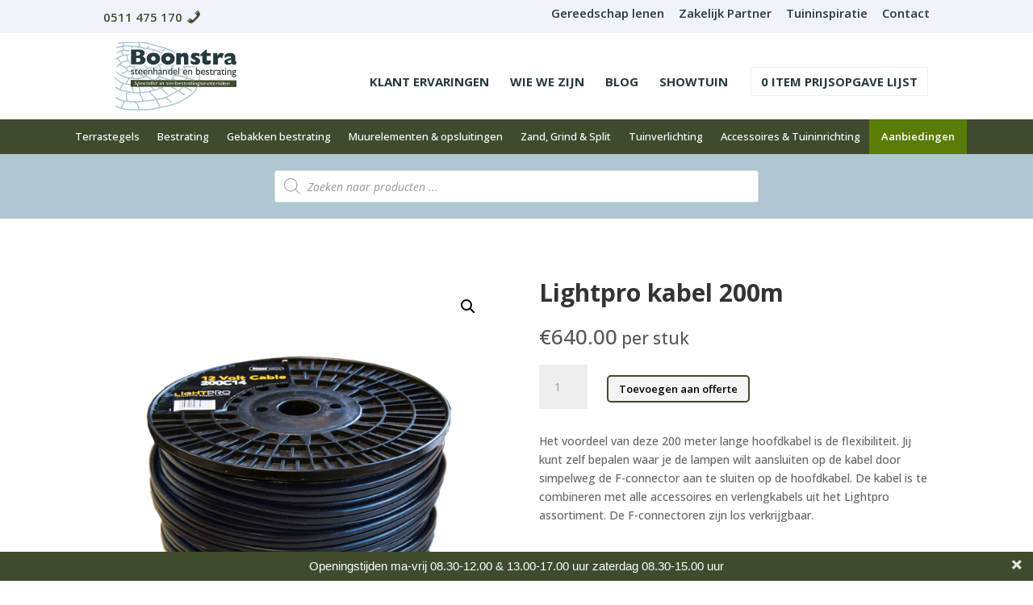

--- FILE ---
content_type: text/html; charset=UTF-8
request_url: https://steenhandelboonstra.nl/product/lightpro-kabel-100m-2/
body_size: 29434
content:
<!DOCTYPE html>
<html lang="nl-NL">
<head>
	<meta charset="UTF-8" />
<meta http-equiv="X-UA-Compatible" content="IE=edge">
	<link rel="pingback" href="https://steenhandelboonstra.nl/xmlrpc.php" />

	<script type="text/javascript">
		document.documentElement.className = 'js';
	</script>

	<script id="diviarea-loader">window.DiviPopupData=window.DiviAreaConfig={"zIndex":1000000,"animateSpeed":400,"triggerClassPrefix":"show-popup-","idAttrib":"data-popup","modalIndicatorClass":"is-modal","blockingIndicatorClass":"is-blocking","defaultShowCloseButton":true,"withCloseClass":"with-close","noCloseClass":"no-close","triggerCloseClass":"close","singletonClass":"single","darkModeClass":"dark","noShadowClass":"no-shadow","altCloseClass":"close-alt","popupSelector":".et_pb_section.popup","initializeOnEvent":"et_pb_after_init_modules","popupWrapperClass":"area-outer-wrap","fullHeightClass":"full-height","openPopupClass":"da-overlay-visible","overlayClass":"da-overlay","exitIndicatorClass":"on-exit","hoverTriggerClass":"on-hover","clickTriggerClass":"on-click","onExitDelay":2000,"notMobileClass":"not-mobile","notTabletClass":"not-tablet","notDesktopClass":"not-desktop","baseContext":"body","activePopupClass":"is-open","closeButtonClass":"da-close","withLoaderClass":"with-loader","debug":false,"ajaxUrl":"https:\/\/steenhandelboonstra.nl\/wp-admin\/admin-ajax.php","sys":[]};var divimode_loader=function(){"use strict";!function(t){t.DiviArea=t.DiviPopup={loaded:!1};var n=t.DiviArea,i=n.Hooks={},o={};function r(t,n,i){var r,e,c;if("string"==typeof t)if(o[t]){if(n)if((r=o[t])&&i)for(c=r.length;c--;)(e=r[c]).callback===n&&e.context===i&&(r[c]=!1);else for(c=r.length;c--;)r[c].callback===n&&(r[c]=!1)}else o[t]=[]}function e(t,n,i,r){if("string"==typeof t){var e={callback:n,priority:i,context:r},c=o[t];c?(c.push(e),c=function(t){var n,i,o,r,e=t.length;for(r=1;r<e;r++)for(n=t[r],i=r;i>0;i--)(o=t[i-1]).priority>n.priority&&(t[i]=o,t[i-1]=n);return t}(c)):c=[e],o[t]=c}}function c(t,n,i){"string"==typeof n&&(n=[n]);var r,e,c=[];for(r=0;r<n.length;r++)Array.prototype.push.apply(c,o[n[r]]);for(e=0;e<c.length;e++){var a=void 0;c[e]&&"function"==typeof c[e].callback&&("filter"===t?void 0!==(a=c[e].callback.apply(c[e].context,i))&&(i[0]=a):c[e].callback.apply(c[e].context,i))}if("filter"===t)return i[0]}i.silent=function(){return i},n.removeFilter=i.removeFilter=function(t,n){r(t,n)},n.removeAction=i.removeAction=function(t,n){r(t,n)},n.applyFilters=i.applyFilters=function(t){for(var n=[],i=arguments.length-1;i-- >0;)n[i]=arguments[i+1];return c("filter",t,n)},n.doAction=i.doAction=function(t){for(var n=[],i=arguments.length-1;i-- >0;)n[i]=arguments[i+1];c("action",t,n)},n.addFilter=i.addFilter=function(n,i,o,r){e(n,i,parseInt(o||10,10),r||t)},n.addAction=i.addAction=function(n,i,o,r){e(n,i,parseInt(o||10,10),r||t)},n.addActionOnce=i.addActionOnce=function(n,i,o,c){e(n,i,parseInt(o||10,10),c||t),e(n,(function(){r(n,i)}),1+parseInt(o||10,10),c||t)}}(window);return{}}();
</script><meta name='robots' content='index, follow, max-image-preview:large, max-snippet:-1, max-video-preview:-1' />

	<!-- This site is optimized with the Yoast SEO plugin v25.6 - https://yoast.com/wordpress/plugins/seo/ -->
	<title>Lightpro kabel 200m - Boonstra Steenhandel</title>
	<meta name="description" content="Jij kunt zelf bepalen waar je de lampen wilt aansluiten op de kabel door simpelweg de F-connector aan te sluiten op de hoofdkabel." />
	<link rel="canonical" href="https://steenhandelboonstra.nl/product/lightpro-kabel-100m-2/" />
	<meta property="og:locale" content="nl_NL" />
	<meta property="og:type" content="article" />
	<meta property="og:title" content="Lightpro kabel 200m - Boonstra Steenhandel" />
	<meta property="og:description" content="Jij kunt zelf bepalen waar je de lampen wilt aansluiten op de kabel door simpelweg de F-connector aan te sluiten op de hoofdkabel." />
	<meta property="og:url" content="https://steenhandelboonstra.nl/product/lightpro-kabel-100m-2/" />
	<meta property="og:site_name" content="Boonstra Steenhandel" />
	<meta property="article:modified_time" content="2025-12-02T13:36:57+00:00" />
	<meta property="og:image" content="https://steenhandelboonstra.nl/wp-content/uploads/2020/02/tuinverlichting-lightpro-kabel-200-m.png" />
	<meta property="og:image:width" content="1000" />
	<meta property="og:image:height" content="1000" />
	<meta property="og:image:type" content="image/png" />
	<meta name="twitter:card" content="summary_large_image" />
	<meta name="twitter:label1" content="Geschatte leestijd" />
	<meta name="twitter:data1" content="1 minuut" />
	<script type="application/ld+json" class="yoast-schema-graph">{"@context":"https://schema.org","@graph":[{"@type":"WebPage","@id":"https://steenhandelboonstra.nl/product/lightpro-kabel-100m-2/","url":"https://steenhandelboonstra.nl/product/lightpro-kabel-100m-2/","name":"Lightpro kabel 200m - Boonstra Steenhandel","isPartOf":{"@id":"https://steenhandelboonstra.nl/#website"},"primaryImageOfPage":{"@id":"https://steenhandelboonstra.nl/product/lightpro-kabel-100m-2/#primaryimage"},"image":{"@id":"https://steenhandelboonstra.nl/product/lightpro-kabel-100m-2/#primaryimage"},"thumbnailUrl":"https://steenhandelboonstra.nl/wp-content/uploads/2020/02/tuinverlichting-lightpro-kabel-200-m.png","datePublished":"2020-02-24T22:36:54+00:00","dateModified":"2025-12-02T13:36:57+00:00","description":"Jij kunt zelf bepalen waar je de lampen wilt aansluiten op de kabel door simpelweg de F-connector aan te sluiten op de hoofdkabel.","breadcrumb":{"@id":"https://steenhandelboonstra.nl/product/lightpro-kabel-100m-2/#breadcrumb"},"inLanguage":"nl-NL","potentialAction":[{"@type":"ReadAction","target":["https://steenhandelboonstra.nl/product/lightpro-kabel-100m-2/"]}]},{"@type":"ImageObject","inLanguage":"nl-NL","@id":"https://steenhandelboonstra.nl/product/lightpro-kabel-100m-2/#primaryimage","url":"https://steenhandelboonstra.nl/wp-content/uploads/2020/02/tuinverlichting-lightpro-kabel-200-m.png","contentUrl":"https://steenhandelboonstra.nl/wp-content/uploads/2020/02/tuinverlichting-lightpro-kabel-200-m.png","width":1000,"height":1000,"caption":"lightpro kabel 200m"},{"@type":"BreadcrumbList","@id":"https://steenhandelboonstra.nl/product/lightpro-kabel-100m-2/#breadcrumb","itemListElement":[{"@type":"ListItem","position":1,"name":"Home","item":"https://steenhandelboonstra.nl/"},{"@type":"ListItem","position":2,"name":"Winkel","item":"https://steenhandelboonstra.nl/winkel/"},{"@type":"ListItem","position":3,"name":"Lightpro kabel 200m"}]},{"@type":"WebSite","@id":"https://steenhandelboonstra.nl/#website","url":"https://steenhandelboonstra.nl/","name":"Boonstra Steenhandel","description":"Voor uw luxe bestrating","potentialAction":[{"@type":"SearchAction","target":{"@type":"EntryPoint","urlTemplate":"https://steenhandelboonstra.nl/?s={search_term_string}"},"query-input":{"@type":"PropertyValueSpecification","valueRequired":true,"valueName":"search_term_string"}}],"inLanguage":"nl-NL"}]}</script>
	<!-- / Yoast SEO plugin. -->


<link rel='dns-prefetch' href='//fonts.googleapis.com' />
<link rel="alternate" type="application/rss+xml" title="Boonstra Steenhandel &raquo; feed" href="https://steenhandelboonstra.nl/feed/" />
<link rel="alternate" type="application/rss+xml" title="Boonstra Steenhandel &raquo; reacties feed" href="https://steenhandelboonstra.nl/comments/feed/" />
<script type="text/javascript">
/* <![CDATA[ */
window._wpemojiSettings = {"baseUrl":"https:\/\/s.w.org\/images\/core\/emoji\/16.0.1\/72x72\/","ext":".png","svgUrl":"https:\/\/s.w.org\/images\/core\/emoji\/16.0.1\/svg\/","svgExt":".svg","source":{"concatemoji":"https:\/\/steenhandelboonstra.nl\/wp-includes\/js\/wp-emoji-release.min.js?ver=6.8.3"}};
/*! This file is auto-generated */
!function(s,n){var o,i,e;function c(e){try{var t={supportTests:e,timestamp:(new Date).valueOf()};sessionStorage.setItem(o,JSON.stringify(t))}catch(e){}}function p(e,t,n){e.clearRect(0,0,e.canvas.width,e.canvas.height),e.fillText(t,0,0);var t=new Uint32Array(e.getImageData(0,0,e.canvas.width,e.canvas.height).data),a=(e.clearRect(0,0,e.canvas.width,e.canvas.height),e.fillText(n,0,0),new Uint32Array(e.getImageData(0,0,e.canvas.width,e.canvas.height).data));return t.every(function(e,t){return e===a[t]})}function u(e,t){e.clearRect(0,0,e.canvas.width,e.canvas.height),e.fillText(t,0,0);for(var n=e.getImageData(16,16,1,1),a=0;a<n.data.length;a++)if(0!==n.data[a])return!1;return!0}function f(e,t,n,a){switch(t){case"flag":return n(e,"\ud83c\udff3\ufe0f\u200d\u26a7\ufe0f","\ud83c\udff3\ufe0f\u200b\u26a7\ufe0f")?!1:!n(e,"\ud83c\udde8\ud83c\uddf6","\ud83c\udde8\u200b\ud83c\uddf6")&&!n(e,"\ud83c\udff4\udb40\udc67\udb40\udc62\udb40\udc65\udb40\udc6e\udb40\udc67\udb40\udc7f","\ud83c\udff4\u200b\udb40\udc67\u200b\udb40\udc62\u200b\udb40\udc65\u200b\udb40\udc6e\u200b\udb40\udc67\u200b\udb40\udc7f");case"emoji":return!a(e,"\ud83e\udedf")}return!1}function g(e,t,n,a){var r="undefined"!=typeof WorkerGlobalScope&&self instanceof WorkerGlobalScope?new OffscreenCanvas(300,150):s.createElement("canvas"),o=r.getContext("2d",{willReadFrequently:!0}),i=(o.textBaseline="top",o.font="600 32px Arial",{});return e.forEach(function(e){i[e]=t(o,e,n,a)}),i}function t(e){var t=s.createElement("script");t.src=e,t.defer=!0,s.head.appendChild(t)}"undefined"!=typeof Promise&&(o="wpEmojiSettingsSupports",i=["flag","emoji"],n.supports={everything:!0,everythingExceptFlag:!0},e=new Promise(function(e){s.addEventListener("DOMContentLoaded",e,{once:!0})}),new Promise(function(t){var n=function(){try{var e=JSON.parse(sessionStorage.getItem(o));if("object"==typeof e&&"number"==typeof e.timestamp&&(new Date).valueOf()<e.timestamp+604800&&"object"==typeof e.supportTests)return e.supportTests}catch(e){}return null}();if(!n){if("undefined"!=typeof Worker&&"undefined"!=typeof OffscreenCanvas&&"undefined"!=typeof URL&&URL.createObjectURL&&"undefined"!=typeof Blob)try{var e="postMessage("+g.toString()+"("+[JSON.stringify(i),f.toString(),p.toString(),u.toString()].join(",")+"));",a=new Blob([e],{type:"text/javascript"}),r=new Worker(URL.createObjectURL(a),{name:"wpTestEmojiSupports"});return void(r.onmessage=function(e){c(n=e.data),r.terminate(),t(n)})}catch(e){}c(n=g(i,f,p,u))}t(n)}).then(function(e){for(var t in e)n.supports[t]=e[t],n.supports.everything=n.supports.everything&&n.supports[t],"flag"!==t&&(n.supports.everythingExceptFlag=n.supports.everythingExceptFlag&&n.supports[t]);n.supports.everythingExceptFlag=n.supports.everythingExceptFlag&&!n.supports.flag,n.DOMReady=!1,n.readyCallback=function(){n.DOMReady=!0}}).then(function(){return e}).then(function(){var e;n.supports.everything||(n.readyCallback(),(e=n.source||{}).concatemoji?t(e.concatemoji):e.wpemoji&&e.twemoji&&(t(e.twemoji),t(e.wpemoji)))}))}((window,document),window._wpemojiSettings);
/* ]]> */
</script>
<meta content="Divi Child v.4.4.1.1584375955" name="generator"/><link rel='stylesheet' id='font-awesome-css' href='https://steenhandelboonstra.nl/wp-content/plugins/blog-designer-pack-pro/assets/css/font-awesome.min.css?ver=1.2' type='text/css' media='all' />
<style id='font-awesome-inline-css' type='text/css'>
[data-font="FontAwesome"]:before {font-family: 'FontAwesome' !important;content: attr(data-icon) !important;speak: none !important;font-weight: normal !important;font-variant: normal !important;text-transform: none !important;line-height: 1 !important;font-style: normal !important;-webkit-font-smoothing: antialiased !important;-moz-osx-font-smoothing: grayscale !important;}
</style>
<link rel='stylesheet' id='berocket_aapf_widget-style-css' href='https://steenhandelboonstra.nl/wp-content/plugins/woocommerce-ajax-filters/assets/frontend/css/fullmain.min.css?ver=1.6.9.2' type='text/css' media='all' />
<link rel='stylesheet' id='dashicons-css' href='https://steenhandelboonstra.nl/wp-includes/css/dashicons.min.css?ver=6.8.3' type='text/css' media='all' />
<style id='dashicons-inline-css' type='text/css'>
[data-font="Dashicons"]:before {font-family: 'Dashicons' !important;content: attr(data-icon) !important;speak: none !important;font-weight: normal !important;font-variant: normal !important;text-transform: none !important;line-height: 1 !important;font-style: normal !important;-webkit-font-smoothing: antialiased !important;-moz-osx-font-smoothing: grayscale !important;}
</style>
<link rel='stylesheet' id='menu-icons-extra-css' href='https://steenhandelboonstra.nl/wp-content/plugins/menu-icons/css/extra.min.css?ver=0.13.18' type='text/css' media='all' />
<style id='wp-emoji-styles-inline-css' type='text/css'>

	img.wp-smiley, img.emoji {
		display: inline !important;
		border: none !important;
		box-shadow: none !important;
		height: 1em !important;
		width: 1em !important;
		margin: 0 0.07em !important;
		vertical-align: -0.1em !important;
		background: none !important;
		padding: 0 !important;
	}
</style>
<link rel='stylesheet' id='wp-block-library-css' href='https://steenhandelboonstra.nl/wp-includes/css/dist/block-library/style.min.css?ver=6.8.3' type='text/css' media='all' />
<style id='wp-block-library-theme-inline-css' type='text/css'>
.wp-block-audio :where(figcaption){color:#555;font-size:13px;text-align:center}.is-dark-theme .wp-block-audio :where(figcaption){color:#ffffffa6}.wp-block-audio{margin:0 0 1em}.wp-block-code{border:1px solid #ccc;border-radius:4px;font-family:Menlo,Consolas,monaco,monospace;padding:.8em 1em}.wp-block-embed :where(figcaption){color:#555;font-size:13px;text-align:center}.is-dark-theme .wp-block-embed :where(figcaption){color:#ffffffa6}.wp-block-embed{margin:0 0 1em}.blocks-gallery-caption{color:#555;font-size:13px;text-align:center}.is-dark-theme .blocks-gallery-caption{color:#ffffffa6}:root :where(.wp-block-image figcaption){color:#555;font-size:13px;text-align:center}.is-dark-theme :root :where(.wp-block-image figcaption){color:#ffffffa6}.wp-block-image{margin:0 0 1em}.wp-block-pullquote{border-bottom:4px solid;border-top:4px solid;color:currentColor;margin-bottom:1.75em}.wp-block-pullquote cite,.wp-block-pullquote footer,.wp-block-pullquote__citation{color:currentColor;font-size:.8125em;font-style:normal;text-transform:uppercase}.wp-block-quote{border-left:.25em solid;margin:0 0 1.75em;padding-left:1em}.wp-block-quote cite,.wp-block-quote footer{color:currentColor;font-size:.8125em;font-style:normal;position:relative}.wp-block-quote:where(.has-text-align-right){border-left:none;border-right:.25em solid;padding-left:0;padding-right:1em}.wp-block-quote:where(.has-text-align-center){border:none;padding-left:0}.wp-block-quote.is-large,.wp-block-quote.is-style-large,.wp-block-quote:where(.is-style-plain){border:none}.wp-block-search .wp-block-search__label{font-weight:700}.wp-block-search__button{border:1px solid #ccc;padding:.375em .625em}:where(.wp-block-group.has-background){padding:1.25em 2.375em}.wp-block-separator.has-css-opacity{opacity:.4}.wp-block-separator{border:none;border-bottom:2px solid;margin-left:auto;margin-right:auto}.wp-block-separator.has-alpha-channel-opacity{opacity:1}.wp-block-separator:not(.is-style-wide):not(.is-style-dots){width:100px}.wp-block-separator.has-background:not(.is-style-dots){border-bottom:none;height:1px}.wp-block-separator.has-background:not(.is-style-wide):not(.is-style-dots){height:2px}.wp-block-table{margin:0 0 1em}.wp-block-table td,.wp-block-table th{word-break:normal}.wp-block-table :where(figcaption){color:#555;font-size:13px;text-align:center}.is-dark-theme .wp-block-table :where(figcaption){color:#ffffffa6}.wp-block-video :where(figcaption){color:#555;font-size:13px;text-align:center}.is-dark-theme .wp-block-video :where(figcaption){color:#ffffffa6}.wp-block-video{margin:0 0 1em}:root :where(.wp-block-template-part.has-background){margin-bottom:0;margin-top:0;padding:1.25em 2.375em}
</style>
<style id='global-styles-inline-css' type='text/css'>
:root{--wp--preset--aspect-ratio--square: 1;--wp--preset--aspect-ratio--4-3: 4/3;--wp--preset--aspect-ratio--3-4: 3/4;--wp--preset--aspect-ratio--3-2: 3/2;--wp--preset--aspect-ratio--2-3: 2/3;--wp--preset--aspect-ratio--16-9: 16/9;--wp--preset--aspect-ratio--9-16: 9/16;--wp--preset--color--black: #000000;--wp--preset--color--cyan-bluish-gray: #abb8c3;--wp--preset--color--white: #ffffff;--wp--preset--color--pale-pink: #f78da7;--wp--preset--color--vivid-red: #cf2e2e;--wp--preset--color--luminous-vivid-orange: #ff6900;--wp--preset--color--luminous-vivid-amber: #fcb900;--wp--preset--color--light-green-cyan: #7bdcb5;--wp--preset--color--vivid-green-cyan: #00d084;--wp--preset--color--pale-cyan-blue: #8ed1fc;--wp--preset--color--vivid-cyan-blue: #0693e3;--wp--preset--color--vivid-purple: #9b51e0;--wp--preset--gradient--vivid-cyan-blue-to-vivid-purple: linear-gradient(135deg,rgba(6,147,227,1) 0%,rgb(155,81,224) 100%);--wp--preset--gradient--light-green-cyan-to-vivid-green-cyan: linear-gradient(135deg,rgb(122,220,180) 0%,rgb(0,208,130) 100%);--wp--preset--gradient--luminous-vivid-amber-to-luminous-vivid-orange: linear-gradient(135deg,rgba(252,185,0,1) 0%,rgba(255,105,0,1) 100%);--wp--preset--gradient--luminous-vivid-orange-to-vivid-red: linear-gradient(135deg,rgba(255,105,0,1) 0%,rgb(207,46,46) 100%);--wp--preset--gradient--very-light-gray-to-cyan-bluish-gray: linear-gradient(135deg,rgb(238,238,238) 0%,rgb(169,184,195) 100%);--wp--preset--gradient--cool-to-warm-spectrum: linear-gradient(135deg,rgb(74,234,220) 0%,rgb(151,120,209) 20%,rgb(207,42,186) 40%,rgb(238,44,130) 60%,rgb(251,105,98) 80%,rgb(254,248,76) 100%);--wp--preset--gradient--blush-light-purple: linear-gradient(135deg,rgb(255,206,236) 0%,rgb(152,150,240) 100%);--wp--preset--gradient--blush-bordeaux: linear-gradient(135deg,rgb(254,205,165) 0%,rgb(254,45,45) 50%,rgb(107,0,62) 100%);--wp--preset--gradient--luminous-dusk: linear-gradient(135deg,rgb(255,203,112) 0%,rgb(199,81,192) 50%,rgb(65,88,208) 100%);--wp--preset--gradient--pale-ocean: linear-gradient(135deg,rgb(255,245,203) 0%,rgb(182,227,212) 50%,rgb(51,167,181) 100%);--wp--preset--gradient--electric-grass: linear-gradient(135deg,rgb(202,248,128) 0%,rgb(113,206,126) 100%);--wp--preset--gradient--midnight: linear-gradient(135deg,rgb(2,3,129) 0%,rgb(40,116,252) 100%);--wp--preset--font-size--small: 13px;--wp--preset--font-size--medium: 20px;--wp--preset--font-size--large: 36px;--wp--preset--font-size--x-large: 42px;--wp--preset--spacing--20: 0.44rem;--wp--preset--spacing--30: 0.67rem;--wp--preset--spacing--40: 1rem;--wp--preset--spacing--50: 1.5rem;--wp--preset--spacing--60: 2.25rem;--wp--preset--spacing--70: 3.38rem;--wp--preset--spacing--80: 5.06rem;--wp--preset--shadow--natural: 6px 6px 9px rgba(0, 0, 0, 0.2);--wp--preset--shadow--deep: 12px 12px 50px rgba(0, 0, 0, 0.4);--wp--preset--shadow--sharp: 6px 6px 0px rgba(0, 0, 0, 0.2);--wp--preset--shadow--outlined: 6px 6px 0px -3px rgba(255, 255, 255, 1), 6px 6px rgba(0, 0, 0, 1);--wp--preset--shadow--crisp: 6px 6px 0px rgba(0, 0, 0, 1);}:root { --wp--style--global--content-size: 823px;--wp--style--global--wide-size: 1080px; }:where(body) { margin: 0; }.wp-site-blocks > .alignleft { float: left; margin-right: 2em; }.wp-site-blocks > .alignright { float: right; margin-left: 2em; }.wp-site-blocks > .aligncenter { justify-content: center; margin-left: auto; margin-right: auto; }:where(.is-layout-flex){gap: 0.5em;}:where(.is-layout-grid){gap: 0.5em;}.is-layout-flow > .alignleft{float: left;margin-inline-start: 0;margin-inline-end: 2em;}.is-layout-flow > .alignright{float: right;margin-inline-start: 2em;margin-inline-end: 0;}.is-layout-flow > .aligncenter{margin-left: auto !important;margin-right: auto !important;}.is-layout-constrained > .alignleft{float: left;margin-inline-start: 0;margin-inline-end: 2em;}.is-layout-constrained > .alignright{float: right;margin-inline-start: 2em;margin-inline-end: 0;}.is-layout-constrained > .aligncenter{margin-left: auto !important;margin-right: auto !important;}.is-layout-constrained > :where(:not(.alignleft):not(.alignright):not(.alignfull)){max-width: var(--wp--style--global--content-size);margin-left: auto !important;margin-right: auto !important;}.is-layout-constrained > .alignwide{max-width: var(--wp--style--global--wide-size);}body .is-layout-flex{display: flex;}.is-layout-flex{flex-wrap: wrap;align-items: center;}.is-layout-flex > :is(*, div){margin: 0;}body .is-layout-grid{display: grid;}.is-layout-grid > :is(*, div){margin: 0;}body{padding-top: 0px;padding-right: 0px;padding-bottom: 0px;padding-left: 0px;}:root :where(.wp-element-button, .wp-block-button__link){background-color: #32373c;border-width: 0;color: #fff;font-family: inherit;font-size: inherit;line-height: inherit;padding: calc(0.667em + 2px) calc(1.333em + 2px);text-decoration: none;}.has-black-color{color: var(--wp--preset--color--black) !important;}.has-cyan-bluish-gray-color{color: var(--wp--preset--color--cyan-bluish-gray) !important;}.has-white-color{color: var(--wp--preset--color--white) !important;}.has-pale-pink-color{color: var(--wp--preset--color--pale-pink) !important;}.has-vivid-red-color{color: var(--wp--preset--color--vivid-red) !important;}.has-luminous-vivid-orange-color{color: var(--wp--preset--color--luminous-vivid-orange) !important;}.has-luminous-vivid-amber-color{color: var(--wp--preset--color--luminous-vivid-amber) !important;}.has-light-green-cyan-color{color: var(--wp--preset--color--light-green-cyan) !important;}.has-vivid-green-cyan-color{color: var(--wp--preset--color--vivid-green-cyan) !important;}.has-pale-cyan-blue-color{color: var(--wp--preset--color--pale-cyan-blue) !important;}.has-vivid-cyan-blue-color{color: var(--wp--preset--color--vivid-cyan-blue) !important;}.has-vivid-purple-color{color: var(--wp--preset--color--vivid-purple) !important;}.has-black-background-color{background-color: var(--wp--preset--color--black) !important;}.has-cyan-bluish-gray-background-color{background-color: var(--wp--preset--color--cyan-bluish-gray) !important;}.has-white-background-color{background-color: var(--wp--preset--color--white) !important;}.has-pale-pink-background-color{background-color: var(--wp--preset--color--pale-pink) !important;}.has-vivid-red-background-color{background-color: var(--wp--preset--color--vivid-red) !important;}.has-luminous-vivid-orange-background-color{background-color: var(--wp--preset--color--luminous-vivid-orange) !important;}.has-luminous-vivid-amber-background-color{background-color: var(--wp--preset--color--luminous-vivid-amber) !important;}.has-light-green-cyan-background-color{background-color: var(--wp--preset--color--light-green-cyan) !important;}.has-vivid-green-cyan-background-color{background-color: var(--wp--preset--color--vivid-green-cyan) !important;}.has-pale-cyan-blue-background-color{background-color: var(--wp--preset--color--pale-cyan-blue) !important;}.has-vivid-cyan-blue-background-color{background-color: var(--wp--preset--color--vivid-cyan-blue) !important;}.has-vivid-purple-background-color{background-color: var(--wp--preset--color--vivid-purple) !important;}.has-black-border-color{border-color: var(--wp--preset--color--black) !important;}.has-cyan-bluish-gray-border-color{border-color: var(--wp--preset--color--cyan-bluish-gray) !important;}.has-white-border-color{border-color: var(--wp--preset--color--white) !important;}.has-pale-pink-border-color{border-color: var(--wp--preset--color--pale-pink) !important;}.has-vivid-red-border-color{border-color: var(--wp--preset--color--vivid-red) !important;}.has-luminous-vivid-orange-border-color{border-color: var(--wp--preset--color--luminous-vivid-orange) !important;}.has-luminous-vivid-amber-border-color{border-color: var(--wp--preset--color--luminous-vivid-amber) !important;}.has-light-green-cyan-border-color{border-color: var(--wp--preset--color--light-green-cyan) !important;}.has-vivid-green-cyan-border-color{border-color: var(--wp--preset--color--vivid-green-cyan) !important;}.has-pale-cyan-blue-border-color{border-color: var(--wp--preset--color--pale-cyan-blue) !important;}.has-vivid-cyan-blue-border-color{border-color: var(--wp--preset--color--vivid-cyan-blue) !important;}.has-vivid-purple-border-color{border-color: var(--wp--preset--color--vivid-purple) !important;}.has-vivid-cyan-blue-to-vivid-purple-gradient-background{background: var(--wp--preset--gradient--vivid-cyan-blue-to-vivid-purple) !important;}.has-light-green-cyan-to-vivid-green-cyan-gradient-background{background: var(--wp--preset--gradient--light-green-cyan-to-vivid-green-cyan) !important;}.has-luminous-vivid-amber-to-luminous-vivid-orange-gradient-background{background: var(--wp--preset--gradient--luminous-vivid-amber-to-luminous-vivid-orange) !important;}.has-luminous-vivid-orange-to-vivid-red-gradient-background{background: var(--wp--preset--gradient--luminous-vivid-orange-to-vivid-red) !important;}.has-very-light-gray-to-cyan-bluish-gray-gradient-background{background: var(--wp--preset--gradient--very-light-gray-to-cyan-bluish-gray) !important;}.has-cool-to-warm-spectrum-gradient-background{background: var(--wp--preset--gradient--cool-to-warm-spectrum) !important;}.has-blush-light-purple-gradient-background{background: var(--wp--preset--gradient--blush-light-purple) !important;}.has-blush-bordeaux-gradient-background{background: var(--wp--preset--gradient--blush-bordeaux) !important;}.has-luminous-dusk-gradient-background{background: var(--wp--preset--gradient--luminous-dusk) !important;}.has-pale-ocean-gradient-background{background: var(--wp--preset--gradient--pale-ocean) !important;}.has-electric-grass-gradient-background{background: var(--wp--preset--gradient--electric-grass) !important;}.has-midnight-gradient-background{background: var(--wp--preset--gradient--midnight) !important;}.has-small-font-size{font-size: var(--wp--preset--font-size--small) !important;}.has-medium-font-size{font-size: var(--wp--preset--font-size--medium) !important;}.has-large-font-size{font-size: var(--wp--preset--font-size--large) !important;}.has-x-large-font-size{font-size: var(--wp--preset--font-size--x-large) !important;}
:where(.wp-block-post-template.is-layout-flex){gap: 1.25em;}:where(.wp-block-post-template.is-layout-grid){gap: 1.25em;}
:where(.wp-block-columns.is-layout-flex){gap: 2em;}:where(.wp-block-columns.is-layout-grid){gap: 2em;}
:root :where(.wp-block-pullquote){font-size: 1.5em;line-height: 1.6;}
</style>
<link rel='stylesheet' id='owl-carousel-css' href='https://steenhandelboonstra.nl/wp-content/plugins/blog-designer-pack-pro/assets/css/owl.carousel.min.css?ver=1.2' type='text/css' media='all' />
<link rel='stylesheet' id='bdpp-public-style-css' href='https://steenhandelboonstra.nl/wp-content/plugins/blog-designer-pack-pro/assets/css/bdpp-public.css?ver=1.2' type='text/css' media='all' />
<link rel='stylesheet' id='ayudawp-magnific-popup-css' href='https://steenhandelboonstra.nl/wp-content/themes/Divi/includes/builder/feature/dynamic-assets/assets/css/magnific_popup.css?ver=4.27.4' type='text/css' media='all' />
<link rel='stylesheet' id='topbar-css' href='https://steenhandelboonstra.nl/wp-content/plugins/topbar-pro/css/topbar_style.css?ver=6.8.3' type='text/css' media='all' />
<link rel='stylesheet' id='photoswipe-css' href='https://steenhandelboonstra.nl/wp-content/plugins/woocommerce/assets/css/photoswipe/photoswipe.min.css?ver=10.0.4' type='text/css' media='all' />
<link rel='stylesheet' id='photoswipe-default-skin-css' href='https://steenhandelboonstra.nl/wp-content/plugins/woocommerce/assets/css/photoswipe/default-skin/default-skin.min.css?ver=10.0.4' type='text/css' media='all' />
<link rel='stylesheet' id='woocommerce-layout-css' href='https://steenhandelboonstra.nl/wp-content/plugins/woocommerce/assets/css/woocommerce-layout.css?ver=10.0.4' type='text/css' media='all' />
<link rel='stylesheet' id='woocommerce-smallscreen-css' href='https://steenhandelboonstra.nl/wp-content/plugins/woocommerce/assets/css/woocommerce-smallscreen.css?ver=10.0.4' type='text/css' media='only screen and (max-width: 768px)' />
<link rel='stylesheet' id='woocommerce-general-css' href='https://steenhandelboonstra.nl/wp-content/plugins/woocommerce/assets/css/woocommerce.css?ver=10.0.4' type='text/css' media='all' />
<style id='woocommerce-inline-inline-css' type='text/css'>
.woocommerce form .form-row .required { visibility: visible; }
</style>
<link rel='stylesheet' id='kiyoh_klantenvertellen_frontend-css' href='https://steenhandelboonstra.nl/wp-content/plugins/kiyoh-klantenvertellen/assets/css/frontend.css?ver=6.8.3' type='text/css' media='all' />
<link rel='stylesheet' id='css-divi-area-css' href='https://steenhandelboonstra.nl/wp-content/plugins/popups-for-divi/styles/front.min.css?ver=3.1.0' type='text/css' media='all' />
<style id='css-divi-area-inline-css' type='text/css'>
.et_pb_section.popup{display:none}
</style>
<link rel='stylesheet' id='woo-variation-swatches-css' href='https://steenhandelboonstra.nl/wp-content/plugins/woo-variation-swatches/assets/css/frontend.min.css?ver=1740769477' type='text/css' media='all' />
<style id='woo-variation-swatches-inline-css' type='text/css'>
:root {
--wvs-tick:url("data:image/svg+xml;utf8,%3Csvg filter='drop-shadow(0px 0px 2px rgb(0 0 0 / .8))' xmlns='http://www.w3.org/2000/svg'  viewBox='0 0 30 30'%3E%3Cpath fill='none' stroke='%23ffffff' stroke-linecap='round' stroke-linejoin='round' stroke-width='4' d='M4 16L11 23 27 7'/%3E%3C/svg%3E");

--wvs-cross:url("data:image/svg+xml;utf8,%3Csvg filter='drop-shadow(0px 0px 5px rgb(255 255 255 / .6))' xmlns='http://www.w3.org/2000/svg' width='72px' height='72px' viewBox='0 0 24 24'%3E%3Cpath fill='none' stroke='%23ff0000' stroke-linecap='round' stroke-width='0.6' d='M5 5L19 19M19 5L5 19'/%3E%3C/svg%3E");
--wvs-single-product-item-width:30px;
--wvs-single-product-item-height:30px;
--wvs-single-product-item-font-size:16px}
</style>
<link rel='stylesheet' id='brands-styles-css' href='https://steenhandelboonstra.nl/wp-content/plugins/woocommerce/assets/css/brands.css?ver=10.0.4' type='text/css' media='all' />
<link rel='stylesheet' id='dgwt-wcas-style-css' href='https://steenhandelboonstra.nl/wp-content/plugins/ajax-search-for-woocommerce/assets/css/style.min.css?ver=1.31.0' type='text/css' media='all' />
<link rel='stylesheet' id='et-divi-open-sans-css' href='https://fonts.googleapis.com/css?family=Open+Sans:300italic,400italic,600italic,700italic,800italic,400,300,600,700,800&#038;subset=cyrillic,cyrillic-ext,greek,greek-ext,hebrew,latin,latin-ext,vietnamese&#038;display=swap' type='text/css' media='all' />
<link rel='stylesheet' id='et-builder-googlefonts-cached-css' href='https://fonts.googleapis.com/css?family=Open+Sans:300,regular,500,600,700,800,300italic,italic,500italic,600italic,700italic,800italic|Dancing+Script:regular,500,600,700&#038;subset=cyrillic,cyrillic-ext,greek,greek-ext,hebrew,latin,latin-ext,vietnamese&#038;display=swap' type='text/css' media='all' />
<link rel='stylesheet' id='yith_ywraq_frontend-css' href='https://steenhandelboonstra.nl/wp-content/plugins/yith-woocommerce-request-a-quote-premium/assets/css/ywraq-frontend.css?ver=4.4.0' type='text/css' media='all' />
<style id='yith_ywraq_frontend-inline-css' type='text/css'>
:root {
		--ywraq_layout_button_bg_color: #0066b4;
		--ywraq_layout_button_bg_color_hover: #044a80;
		--ywraq_layout_button_border_color: #0066b4;
		--ywraq_layout_button_border_color_hover: #044a80;
		--ywraq_layout_button_color: #fff;
		--ywraq_layout_button_color_hover: #fff;
		
		--ywraq_checkout_button_bg_color: #0066b4;
		--ywraq_checkout_button_bg_color_hover: #044a80;
		--ywraq_checkout_button_border_color: #0066b4;
		--ywraq_checkout_button_border_color_hover: #044a80;
		--ywraq_checkout_button_color: #ffffff;
		--ywraq_checkout_button_color_hover: #ffffff;
		
		--ywraq_accept_button_bg_color: #0066b4;
		--ywraq_accept_button_bg_color_hover: #044a80;
		--ywraq_accept_button_border_color: #0066b4;
		--ywraq_accept_button_border_color_hover: #044a80;
		--ywraq_accept_button_color: #ffffff;
		--ywraq_accept_button_color_hover: #ffffff;
		
		--ywraq_reject_button_bg_color: transparent;
		--ywraq_reject_button_bg_color_hover: #CC2B2B;
		--ywraq_reject_button_border_color: #CC2B2B;
		--ywraq_reject_button_border_color_hover: #CC2B2B;
		--ywraq_reject_button_color: #CC2B2B;
		--ywraq_reject_button_color_hover: #ffffff;
		}		
.woocommerce.single-product button.single_add_to_cart_button.button {margin-right: 5px;}
	.woocommerce.single-product .product .yith-ywraq-add-to-quote {display: inline-block; vertical-align: middle;margin-top: 5px;}
	
.cart button.single_add_to_cart_button, .cart a.single_add_to_cart_button{
	                 display:none!important;
	                }
</style>
<link rel='stylesheet' id='divi-style-parent-css' href='https://steenhandelboonstra.nl/wp-content/themes/Divi/style-static.min.css?ver=4.27.4' type='text/css' media='all' />
<link rel='stylesheet' id='divi-style-css' href='https://steenhandelboonstra.nl/wp-content/themes/Divi-child/style.css?ver=4.27.4' type='text/css' media='all' />
<script type="text/javascript" src="https://steenhandelboonstra.nl/wp-includes/js/jquery/jquery.min.js?ver=3.7.1" id="jquery-core-js"></script>
<script type="text/javascript" src="https://steenhandelboonstra.nl/wp-includes/js/jquery/jquery-migrate.min.js?ver=3.4.1" id="jquery-migrate-js"></script>
<script type="text/javascript" async src="https://steenhandelboonstra.nl/wp-content/plugins/burst-statistics/helpers/timeme/timeme.min.js?ver=1752253784" id="burst-timeme-js"></script>
<script type="text/javascript" src="https://steenhandelboonstra.nl/wp-content/plugins/sticky-menu-or-anything-on-scroll/assets/js/jq-sticky-anything.min.js?ver=2.1.1" id="stickyAnythingLib-js"></script>
<script type="text/javascript" src="https://steenhandelboonstra.nl/wp-content/plugins/topbar-pro/js/jquery.cookie.js?ver=6.8.3" id="topbar_cookiejs-js"></script>
<script type="text/javascript" id="topbar_frontjs-js-extra">
/* <![CDATA[ */
var tpbr_settings = {"initial_state":"open","user_who":"notloggedin","fixed":"fixed_bottom","guests_or_users":"all","yn_close":"close","fontsize":"15","delay":"0","border":"noborder","message":"Openingstijden ma-vrij 08.30-12.00 & 13.00-17.00 uur zaterdag 08.30-15.00 uur","status":"active","yn_button":"nobutton","color":"#404b2d","button_text":"Bekijk de sluitingstijden!","button_url":"#sluitingstijden","is_admin_bar":"no","close_url":"https:\/\/steenhandelboonstra.nl\/wp-content\/plugins\/topbar-pro\/images\/close.png"};
/* ]]> */
</script>
<script type="text/javascript" src="https://steenhandelboonstra.nl/wp-content/plugins/topbar-pro/js/tpbr_front.min.js?ver=6.8.3" id="topbar_frontjs-js"></script>
<script type="text/javascript" src="https://steenhandelboonstra.nl/wp-content/plugins/woocommerce/assets/js/jquery-blockui/jquery.blockUI.min.js?ver=2.7.0-wc.10.0.4" id="jquery-blockui-js" data-wp-strategy="defer"></script>
<script type="text/javascript" id="wc-add-to-cart-js-extra">
/* <![CDATA[ */
var wc_add_to_cart_params = {"ajax_url":"\/wp-admin\/admin-ajax.php","wc_ajax_url":"\/?wc-ajax=%%endpoint%%","i18n_view_cart":"Bekijk winkelwagen","cart_url":"https:\/\/steenhandelboonstra.nl\/winkelmand\/","is_cart":"","cart_redirect_after_add":"no"};
/* ]]> */
</script>
<script type="text/javascript" src="https://steenhandelboonstra.nl/wp-content/plugins/woocommerce/assets/js/frontend/add-to-cart.min.js?ver=10.0.4" id="wc-add-to-cart-js" defer="defer" data-wp-strategy="defer"></script>
<script type="text/javascript" src="https://steenhandelboonstra.nl/wp-content/plugins/woocommerce/assets/js/zoom/jquery.zoom.min.js?ver=1.7.21-wc.10.0.4" id="zoom-js" defer="defer" data-wp-strategy="defer"></script>
<script type="text/javascript" src="https://steenhandelboonstra.nl/wp-content/plugins/woocommerce/assets/js/flexslider/jquery.flexslider.min.js?ver=2.7.2-wc.10.0.4" id="flexslider-js" defer="defer" data-wp-strategy="defer"></script>
<script type="text/javascript" src="https://steenhandelboonstra.nl/wp-content/plugins/woocommerce/assets/js/photoswipe/photoswipe.min.js?ver=4.1.1-wc.10.0.4" id="photoswipe-js" defer="defer" data-wp-strategy="defer"></script>
<script type="text/javascript" src="https://steenhandelboonstra.nl/wp-content/plugins/woocommerce/assets/js/photoswipe/photoswipe-ui-default.min.js?ver=4.1.1-wc.10.0.4" id="photoswipe-ui-default-js" defer="defer" data-wp-strategy="defer"></script>
<script type="text/javascript" id="wc-single-product-js-extra">
/* <![CDATA[ */
var wc_single_product_params = {"i18n_required_rating_text":"Selecteer een waardering","i18n_rating_options":["1 van de 5 sterren","2 van de 5 sterren","3 van de 5 sterren","4 van de 5 sterren","5 van de 5 sterren"],"i18n_product_gallery_trigger_text":"Afbeeldinggalerij in volledig scherm bekijken","review_rating_required":"no","flexslider":{"rtl":false,"animation":"slide","smoothHeight":true,"directionNav":false,"controlNav":"thumbnails","slideshow":false,"animationSpeed":500,"animationLoop":false,"allowOneSlide":false},"zoom_enabled":"1","zoom_options":[],"photoswipe_enabled":"1","photoswipe_options":{"shareEl":false,"closeOnScroll":false,"history":false,"hideAnimationDuration":0,"showAnimationDuration":0},"flexslider_enabled":"1"};
/* ]]> */
</script>
<script type="text/javascript" src="https://steenhandelboonstra.nl/wp-content/plugins/woocommerce/assets/js/frontend/single-product.min.js?ver=10.0.4" id="wc-single-product-js" defer="defer" data-wp-strategy="defer"></script>
<script type="text/javascript" src="https://steenhandelboonstra.nl/wp-content/plugins/woocommerce/assets/js/js-cookie/js.cookie.min.js?ver=2.1.4-wc.10.0.4" id="js-cookie-js" defer="defer" data-wp-strategy="defer"></script>
<script type="text/javascript" id="woocommerce-js-extra">
/* <![CDATA[ */
var woocommerce_params = {"ajax_url":"\/wp-admin\/admin-ajax.php","wc_ajax_url":"\/?wc-ajax=%%endpoint%%","i18n_password_show":"Wachtwoord weergeven","i18n_password_hide":"Wachtwoord verbergen"};
/* ]]> */
</script>
<script type="text/javascript" src="https://steenhandelboonstra.nl/wp-content/plugins/woocommerce/assets/js/frontend/woocommerce.min.js?ver=10.0.4" id="woocommerce-js" defer="defer" data-wp-strategy="defer"></script>
<script type="text/javascript" src="https://steenhandelboonstra.nl/wp-content/plugins/popups-for-divi/scripts/ie-compat.min.js?ver=3.1.0" id="dap-ie-js"></script>
<link rel="https://api.w.org/" href="https://steenhandelboonstra.nl/wp-json/" /><link rel="alternate" title="JSON" type="application/json" href="https://steenhandelboonstra.nl/wp-json/wp/v2/product/2025" /><link rel="EditURI" type="application/rsd+xml" title="RSD" href="https://steenhandelboonstra.nl/xmlrpc.php?rsd" />
<meta name="generator" content="WordPress 6.8.3" />
<meta name="generator" content="WooCommerce 10.0.4" />
<link rel='shortlink' href='https://steenhandelboonstra.nl/?p=2025' />
<link rel="alternate" title="oEmbed (JSON)" type="application/json+oembed" href="https://steenhandelboonstra.nl/wp-json/oembed/1.0/embed?url=https%3A%2F%2Fsteenhandelboonstra.nl%2Fproduct%2Flightpro-kabel-100m-2%2F" />
<link rel="alternate" title="oEmbed (XML)" type="text/xml+oembed" href="https://steenhandelboonstra.nl/wp-json/oembed/1.0/embed?url=https%3A%2F%2Fsteenhandelboonstra.nl%2Fproduct%2Flightpro-kabel-100m-2%2F&#038;format=xml" />
<style></style>		<style>
			.dgwt-wcas-ico-magnifier,.dgwt-wcas-ico-magnifier-handler{max-width:20px}.dgwt-wcas-search-wrapp{max-width:600px}		</style>
			<style>
		#wcas-divi-search {
			display: none !important;
		}

		/* Custom header */
		.et_pb_menu__search .dgwt-wcas-search-wrapp {
			max-width: none;
		}

		/* Header style: Default, Centered Inline Logo */
		.et_header_style_split .et_search_form_container .dgwt-wcas-search-wrapp,
		.et_header_style_left .et_search_form_container .dgwt-wcas-search-wrapp {
			max-width: 400px;
			top: 0;
			bottom: 0;
			right: 45px;
			position: absolute;
			z-index: 1000;
			width: 100%;
		}

		.et_header_style_split .et_search_form_container .dgwt-wcas-close:not(.dgwt-wcas-inner-preloader),
		.et_header_style_left .et_search_form_container .dgwt-wcas-close:not(.dgwt-wcas-inner-preloader) {
			background-image: none;
		}

		.et_header_style_split .et_search_form_container span.et_close_search_field,
		.et_header_style_left .et_search_form_container span.et_close_search_field {
			right: 5px;
		}

		.et_header_style_split .et_search_form_container .js-dgwt-wcas-mobile-overlay-enabled .dgwt-wcas-search-form,
		.et_header_style_left .et_search_form_container .js-dgwt-wcas-mobile-overlay-enabled .dgwt-wcas-search-form {
			max-width: 100% !important;
		}

		.et_header_style_split .dgwt-wcas-overlay-mobile .dgwt-wcas-search-form,
		.et_header_style_left .dgwt-wcas-overlay-mobile .dgwt-wcas-search-form {
			max-width: 100% !important;
		}

		.dgwt-wcas-overlay-mobile .dgwt-wcas-search-wrapp-mobile {
			top: 0 !important;
		}

		/* Header style: Centered */
		.et_header_style_centered .et_search_form_container .dgwt-wcas-search-wrapp {
			bottom: 20px;
			position: absolute;
		}

		.et_header_style_centered .et_search_form_container .dgwt-wcas-preloader {
			right: 20px;
		}

		.et_header_style_centered .et_search_form_container .dgwt-wcas-close:not(.dgwt-wcas-inner-preloader) {
			background-image: none;
		}

		.et_header_style_centered .et_search_form_container span.et_close_search_field {
			right: 5px;
		}

		/* Header style: Slide in, Fullscreen */
		.et_header_style_fullscreen .et_slide_in_menu_container .dgwt-wcas-search-wrapp,
		.et_header_style_slide .et_slide_in_menu_container .dgwt-wcas-search-wrapp {
			margin-top: 15px;
		}

		.et_header_style_fullscreen .et_slide_in_menu_container .dgwt-wcas-search-wrapp {
			width: 400px;
		}

		.et_header_style_fullscreen .et_slide_in_menu_container .dgwt-wcas-search-input,
		.et_header_style_slide .et_slide_in_menu_container .dgwt-wcas-search-input {
			color: #444;
		}

		@media (max-width: 500px) {
			.et_header_style_fullscreen .et_slide_in_menu_container .dgwt-wcas-search-wrapp {
				width: 100%;
			}

			.et_header_style_slide .et_slide_in_menu_container .dgwt-wcas-search-wrapp {
				width: 100%;
				min-width: 150px;
			}
		}

		/* Full width nav */
		@media (min-width: 981px) {
			.et_fullwidth_nav .et_search_form_container .dgwt-wcas-search-wrapp {
				right: 40px;
			}

			.et_fullwidth_nav .et_search_form_container .dgwt-wcas-preloader {
				right: 0;
			}
		}

		/* Vertical nav */
		@media (min-width: 981px) {
			.et_vertical_nav #main-header .et_search_form_container {
				margin: 0 20px;
			}

			.et_vertical_nav .dgwt-wcas-search-wrapp {
				min-width: 100px;
				bottom: 0 !important;
				position: relative !important;
			}

			.et_vertical_nav .et_search_form_container span.et_close_search_field {
				right: 5px;
			}

			.et_vertical_nav .et_search_form_container .dgwt-wcas-close:not(.dgwt-wcas-inner-preloader) {
				background-image: none;
			}

			.et_vertical_nav .et_search_form_container .dgwt-wcas-preloader {
				right: 5px;
			}
		}
	</style>
	<meta name="viewport" content="width=device-width, initial-scale=1.0, maximum-scale=1.0, user-scalable=0" />	<noscript><style>.woocommerce-product-gallery{ opacity: 1 !important; }</style></noscript>
	<script>
  document.addEventListener('DOMContentLoaded', function() {
    // Select all the blog articles
    var blogArticles = document.querySelectorAll('.bdp_blog_template .bdp_blog_template_content .bdp_post');

    // Check if there are more than 3 blog articles
    if (blogArticles.length > 3) {
      // Loop through all articles starting from the fourth and hide them
      for (var i = 3; i < blogArticles.length; i++) {
        blogArticles[i].style.display = 'none';
      }
    }
  });
</script><link rel="icon" href="https://steenhandelboonstra.nl/wp-content/uploads/2020/03/cropped-favicon_boonstra-32x32.png" sizes="32x32" />
<link rel="icon" href="https://steenhandelboonstra.nl/wp-content/uploads/2020/03/cropped-favicon_boonstra-192x192.png" sizes="192x192" />
<link rel="apple-touch-icon" href="https://steenhandelboonstra.nl/wp-content/uploads/2020/03/cropped-favicon_boonstra-180x180.png" />
<meta name="msapplication-TileImage" content="https://steenhandelboonstra.nl/wp-content/uploads/2020/03/cropped-favicon_boonstra-270x270.png" />
<link rel="stylesheet" id="et-divi-customizer-global-cached-inline-styles" href="https://steenhandelboonstra.nl/wp-content/et-cache/global/et-divi-customizer-global.min.css?ver=1767543836" /><link rel="stylesheet" id="et-core-unified-cpt-tb-10818-2025-cached-inline-styles" href="https://steenhandelboonstra.nl/wp-content/et-cache/2025/et-core-unified-cpt-tb-10818-2025.min.css?ver=1767867839" /></head>
<body class="wp-singular product-template-default single single-product postid-2025 wp-theme-Divi wp-child-theme-Divi-child theme-Divi et-tb-has-template et-tb-has-body woocommerce woocommerce-page woocommerce-no-js woo-variation-swatches wvs-behavior-blur wvs-theme-divi-child wvs-show-label wvs-tooltip et_pb_button_helper_class et_fixed_nav et_show_nav et_secondary_nav_enabled et_secondary_nav_only_menu et_primary_nav_dropdown_animation_fade et_secondary_nav_dropdown_animation_fade et_header_style_left et_pb_footer_columns4 et_cover_background et_pb_gutter osx et_pb_gutters3 et_divi_theme et-db">
	<div id="page-container">

					<div id="top-header">
			<div class="container clearfix">

			
				<div id="et-secondary-menu">
				<ul id="et-secondary-nav" class="menu"><li class="telefoon menu-item menu-item-type-custom menu-item-object-custom menu-item-2832"><a><span>0511 475 170</span><i class="_mi _after dashicons dashicons-phone" aria-hidden="true"></i></a></li>
<li class="menu-item menu-item-type-post_type menu-item-object-page menu-item-12314"><a href="https://steenhandelboonstra.nl/gereedschap-lenen/">Gereedschap lenen</a></li>
<li class="menu-item menu-item-type-post_type menu-item-object-page menu-item-71"><a href="https://steenhandelboonstra.nl/zakelijke-partners/">Zakelijk Partner</a></li>
<li class="menu-item menu-item-type-custom menu-item-object-custom menu-item-12173"><a href="https://steenhandelboonstra.nl/tuin-inspiratie/">Tuininspiratie</a></li>
<li class="contact menu-item menu-item-type-post_type menu-item-object-page menu-item-70"><a href="https://steenhandelboonstra.nl/contact/">Contact</a></li>
</ul><a href="https://steenhandelboonstra.nl/winkelmand/" class="et-cart-info">
				<span>0 items</span>
			</a>				</div>

			</div>
		</div>
		
	
			<header id="main-header" data-height-onload="79">
			<div class="container clearfix et_menu_container">
							<div class="logo_container">
					<span class="logo_helper"></span>
					<a href="https://steenhandelboonstra.nl/">
						<img src="https://steenhandelboonstra.nl/wp-content/uploads/2021/01/logo_boonstra_steenhandel.png" width="300" height="150" alt="Boonstra Steenhandel" id="logo" data-height-percentage="80" />
					</a>
				</div>
							<div id="et-top-navigation" data-height="79" data-fixed-height="40">
											<nav id="top-menu-nav">
						<ul id="top-menu" class="nav"><li id="menu-item-453" class="menu-item menu-item-type-custom menu-item-object-custom menu-item-453"><a target="_blank" href="https://www.klantenvertellen.nl/reviews/1038952/steenhandel_en_bestratingsbedrijf_boonstra">Klant ervaringen</a></li>
<li id="menu-item-5346" class="categorien menu-item menu-item-type-custom menu-item-object-custom menu-item-has-children menu-item-5346"><a href="https://#">Producten</a>
<ul class="sub-menu">
	<li id="menu-item-5347" class="menu-item menu-item-type-taxonomy menu-item-object-product_cat menu-item-5347"><a href="https://steenhandelboonstra.nl/product-categorie/terrastegels/">Terrastegels</a></li>
	<li id="menu-item-5349" class="menu-item menu-item-type-taxonomy menu-item-object-product_cat menu-item-5349"><a href="https://steenhandelboonstra.nl/product-categorie/gebakken-bestrating/">Gebakken bestrating</a></li>
	<li id="menu-item-5348" class="menu-item menu-item-type-taxonomy menu-item-object-product_cat menu-item-5348"><a href="https://steenhandelboonstra.nl/product-categorie/bestrating/">Bestrating</a></li>
	<li id="menu-item-5351" class="menu-item menu-item-type-taxonomy menu-item-object-product_cat menu-item-5351"><a href="https://steenhandelboonstra.nl/product-categorie/muurelementen-opsluitingen/">Muurelementen &#038; opsluitingen</a></li>
	<li id="menu-item-5352" class="menu-item menu-item-type-taxonomy menu-item-object-product_cat menu-item-5352"><a href="https://steenhandelboonstra.nl/product-categorie/zand-grind-split/">Zand, Grind &amp; Split</a></li>
	<li id="menu-item-5353" class="menu-item menu-item-type-taxonomy menu-item-object-product_cat current-product-ancestor current-menu-parent current-product-parent menu-item-5353"><a href="https://steenhandelboonstra.nl/product-categorie/tuinverlichting/">Tuinverlichting</a></li>
	<li id="menu-item-5354" class="menu-item menu-item-type-taxonomy menu-item-object-product_cat menu-item-5354"><a href="https://steenhandelboonstra.nl/product-categorie/accessoires-tuininrichting/">Accessoires &amp; Tuininrichting</a></li>
</ul>
</li>
<li id="menu-item-44" class="menu-item menu-item-type-post_type menu-item-object-page menu-item-44"><a href="https://steenhandelboonstra.nl/wie-zijn-we/">Wie we zijn</a></li>
<li id="menu-item-45" class="menu-item menu-item-type-post_type menu-item-object-page menu-item-45"><a href="https://steenhandelboonstra.nl/blog/">Blog</a></li>
<li id="menu-item-12315" class="menu-item menu-item-type-post_type menu-item-object-page menu-item-12315"><a href="https://steenhandelboonstra.nl/showtuin/">Showtuin</a></li>
<li id="menu-item-4313" class="menu-item menu-item-type-gs_sim menu-item-object-gs_sim menu-item-4313"><div class="widget woocommerce widget_ywraq_mini_list_quote"><div class="yith-ywraq-list-widget-wrapper" data-instance="title=Prijsopgave+lijst&amp;item_name=item&amp;item_plural_name=Items&amp;show_thumbnail=1&amp;show_price=1&amp;show_quantity=1&amp;show_variations=1&amp;show_title_inside=0&amp;button_label=Lijst+bekijken&amp;open_quote_page=0&amp;args%5Btitle%5D=Prijsopgave+lijst&amp;args%5Bitem_name%5D=item&amp;args%5Bitem_plural_name%5D=Items&amp;args%5Bshow_thumbnail%5D=1&amp;args%5Bshow_price%5D=1&amp;args%5Bshow_quantity%5D=1&amp;args%5Bshow_variations%5D=1&amp;args%5Bshow_title_inside%5D=0&amp;args%5Bbutton_label%5D=Lijst+bekijken&amp;args%5Bopen_quote_page%5D=0&amp;widget_type=mini">
<div class="raq-info empty-raq">
	<a class="raq_label" 	   href="https://steenhandelboonstra.nl/request-quote/">
					<span class="raq-tip-counter">
					<span class="raq-items-number">0</span> 
															   item				</span>
			<span class="handler-label">Prijsopgave lijst</span>
			</a>
</div>
<div class="yith-ywraq-list-wrapper">
	<div class="close">X</div>
	<div class="yith-ywraq-list-content">
				<ul class="yith-ywraq-list">
							<li class="no-product">
					Geen producten in de lijst				</li>
					</ul>
			</div>
</div>

</div></div></li>
</ul>						</nav>
					
					
					
					
					<div id="et_mobile_nav_menu">
				<div class="mobile_nav closed">
					<span class="select_page">Selecteer een pagina</span>
					<span class="mobile_menu_bar mobile_menu_bar_toggle"></span>
				</div>
			</div>				</div> <!-- #et-top-navigation -->
			</div> <!-- .container -->
					</header> <!-- #main-header -->
			<div id="et-main-area">
	
    <div id="main-content">
    <div id="et-boc" class="et-boc">
			
		<div class="woocommerce-notices-wrapper"></div><div class="clearfix"></div><div class="et-l et-l--body">
			<div class="et_builder_inner_content et_pb_gutters3 product">
		<div id="sticky" class="et_pb_section et_pb_section_0_tb_body et_pb_with_background et_section_regular et_pb_section--with-menu" >
				
				
				
				
				
				
				<div class="et_pb_row et_pb_row_0_tb_body et_pb_row--with-menu">
				<div class="et_pb_column et_pb_column_4_4 et_pb_column_0_tb_body  et_pb_css_mix_blend_mode_passthrough et-last-child et_pb_column--with-menu">
				
				
				
				
				<div class="et_pb_module et_pb_menu et_pb_menu_0_tb_body et_pb_bg_layout_light  et_pb_text_align_left et_dropdown_animation_fade et_pb_menu--without-logo et_pb_menu--style-centered">
					
					
					
					
					<div class="et_pb_menu_inner_container clearfix">
						
						<div class="et_pb_menu__wrap">
							<div class="et_pb_menu__menu">
								<nav class="et-menu-nav"><ul id="menu-submenu" class="et-menu nav downwards"><li id="menu-item-4299" class="et_pb_menu_page_id-63 menu-item menu-item-type-taxonomy menu-item-object-product_cat menu-item-4299"><a href="https://steenhandelboonstra.nl/product-categorie/terrastegels/">Terrastegels</a></li>
<li id="menu-item-4300" class="et_pb_menu_page_id-86 menu-item menu-item-type-taxonomy menu-item-object-product_cat menu-item-4300"><a href="https://steenhandelboonstra.nl/product-categorie/bestrating/">Bestrating</a></li>
<li id="menu-item-4301" class="et_pb_menu_page_id-91 menu-item menu-item-type-taxonomy menu-item-object-product_cat menu-item-4301"><a href="https://steenhandelboonstra.nl/product-categorie/gebakken-bestrating/">Gebakken bestrating</a></li>
<li id="menu-item-4302" class="et_pb_menu_page_id-95 menu-item menu-item-type-taxonomy menu-item-object-product_cat menu-item-4302"><a href="https://steenhandelboonstra.nl/product-categorie/muurelementen-opsluitingen/">Muurelementen &#038; opsluitingen</a></li>
<li id="menu-item-4303" class="et_pb_menu_page_id-104 menu-item menu-item-type-taxonomy menu-item-object-product_cat menu-item-4303"><a href="https://steenhandelboonstra.nl/product-categorie/zand-grind-split/">Zand, Grind &amp; Split</a></li>
<li id="menu-item-4304" class="et_pb_menu_page_id-115 menu-item menu-item-type-taxonomy menu-item-object-product_cat current-product-ancestor current-menu-parent current-product-parent menu-item-4304"><a href="https://steenhandelboonstra.nl/product-categorie/tuinverlichting/">Tuinverlichting</a></li>
<li id="menu-item-4305" class="et_pb_menu_page_id-124 menu-item menu-item-type-taxonomy menu-item-object-product_cat menu-item-4305"><a href="https://steenhandelboonstra.nl/product-categorie/accessoires-tuininrichting/">Accessoires &amp; Tuininrichting</a></li>
<li id="menu-item-13864" class="aanbieding et_pb_menu_page_id-13864 menu-item menu-item-type-custom menu-item-object-custom menu-item-13864"><a href="https://steenhandelboonstra.nl/product-categorie/aanbiedingen/">Aanbiedingen</a></li>
</ul></nav>
							</div>
							
							
							<div class="et_mobile_nav_menu">
				<div class="mobile_nav closed">
					<span class="mobile_menu_bar"></span>
				</div>
			</div>
						</div>
						
					</div>
				</div>
			</div>
				
				
				
				
			</div>
				
				
			</div><div id="sticky" class="et_pb_section et_pb_section_2_tb_body et_pb_with_background et_section_regular" >
				
				
				
				
				
				
				<div class="et_pb_row et_pb_row_1_tb_body">
				<div class="et_pb_column et_pb_column_4_4 et_pb_column_1_tb_body  et_pb_css_mix_blend_mode_passthrough et-last-child">
				
				
				
				
				<div class="et_pb_module et_pb_code et_pb_code_0_tb_body">
				
				
				
				
				<div class="et_pb_code_inner"><div  class="dgwt-wcas-search-wrapp dgwt-wcas-no-submit woocommerce dgwt-wcas-style-solaris js-dgwt-wcas-layout-classic dgwt-wcas-layout-classic js-dgwt-wcas-mobile-overlay-enabled">
		<form class="dgwt-wcas-search-form" role="search" action="https://steenhandelboonstra.nl/" method="get">
		<div class="dgwt-wcas-sf-wrapp">
							<svg class="dgwt-wcas-ico-magnifier" xmlns="http://www.w3.org/2000/svg"
					 xmlns:xlink="http://www.w3.org/1999/xlink" x="0px" y="0px"
					 viewBox="0 0 51.539 51.361" xml:space="preserve">
		             <path 						 d="M51.539,49.356L37.247,35.065c3.273-3.74,5.272-8.623,5.272-13.983c0-11.742-9.518-21.26-21.26-21.26 S0,9.339,0,21.082s9.518,21.26,21.26,21.26c5.361,0,10.244-1.999,13.983-5.272l14.292,14.292L51.539,49.356z M2.835,21.082 c0-10.176,8.249-18.425,18.425-18.425s18.425,8.249,18.425,18.425S31.436,39.507,21.26,39.507S2.835,31.258,2.835,21.082z"/>
				</svg>
							<label class="screen-reader-text"
				   for="dgwt-wcas-search-input-1">Producten zoeken</label>

			<input id="dgwt-wcas-search-input-1"
				   type="search"
				   class="dgwt-wcas-search-input"
				   name="s"
				   value=""
				   placeholder="Zoeken naar producten ..."
				   autocomplete="off"
							/>
			<div class="dgwt-wcas-preloader"></div>

			<div class="dgwt-wcas-voice-search"></div>

			
			<input type="hidden" name="post_type" value="product"/>
			<input type="hidden" name="dgwt_wcas" value="1"/>

			
					</div>
	</form>
</div>
</div>
			</div>
			</div>
				
				
				
				
			</div>
				
				
			</div><div class="et_pb_section et_pb_section_3_tb_body et_section_regular" >
				
				
				
				
				
				
				<div class="et_pb_row et_pb_row_2_tb_body">
				<div class="et_pb_column et_pb_column_1_2 et_pb_column_2_tb_body  et_pb_css_mix_blend_mode_passthrough">
				
				
				
				
				<div class="et_pb_module et_pb_wc_images et_pb_wc_images_0_tb_body et_pb_bg_layout_">
				
				
				
				
				
				
				<div class="et_pb_module_inner">
					<div class="woocommerce-product-gallery woocommerce-product-gallery--with-images woocommerce-product-gallery--columns-4 images" data-columns="4" style="opacity: 0; transition: opacity .25s ease-in-out;">
	<div class="woocommerce-product-gallery__wrapper">
		<div data-thumb="https://steenhandelboonstra.nl/wp-content/uploads/2020/02/tuinverlichting-lightpro-kabel-200-m-100x100.png" data-thumb-alt="lightpro kabel 200m" data-thumb-srcset=""  data-thumb-sizes="" class="woocommerce-product-gallery__image"><a href="https://steenhandelboonstra.nl/wp-content/uploads/2020/02/tuinverlichting-lightpro-kabel-200-m.png"><img width="600" height="600" src="https://steenhandelboonstra.nl/wp-content/uploads/2020/02/tuinverlichting-lightpro-kabel-200-m-600x600.png" class="wp-post-image" alt="lightpro kabel 200m" data-caption="" data-src="https://steenhandelboonstra.nl/wp-content/uploads/2020/02/tuinverlichting-lightpro-kabel-200-m.png" data-large_image="https://steenhandelboonstra.nl/wp-content/uploads/2020/02/tuinverlichting-lightpro-kabel-200-m.png" data-large_image_width="1000" data-large_image_height="1000" decoding="async" fetchpriority="high" /></a></div>	</div>
</div>

				</div>
			</div>
			</div><div class="et_pb_column et_pb_column_1_2 et_pb_column_3_tb_body  et_pb_css_mix_blend_mode_passthrough et-last-child">
				
				
				
				
				<div class="et_pb_module et_pb_wc_title et_pb_wc_title_0_tb_body et_pb_bg_layout_light">
				
				
				
				
				
				
				<div class="et_pb_module_inner">
					
		<h1>Lightpro kabel 200m</h1>
				</div>
			</div><div class="et_pb_module et_pb_wc_price et_pb_wc_price_0_tb_body">
				
				
				
				
				
				
				<div class="et_pb_module_inner">
					<p class="price"><span class="woocommerce-Price-amount amount"><bdi><span class="woocommerce-Price-currencySymbol">&euro;</span>640.00</bdi></span><span style='font-size:80%' class='pro_price_extra_info'> per stuk</span></p>

				</div>
			</div><div class="et_pb_module et_pb_wc_add_to_cart et_pb_wc_add_to_cart_0_tb_body et_pb_hide_stock et_pb_fields_label_position_default et_pb_bg_layout_  et_pb_text_align_left">
				
				
				
				
				
				
				<div class="et_pb_module_inner">
					
	
	<form class="cart" action="https://steenhandelboonstra.nl/product/lightpro-kabel-100m-2/" method="post" enctype='multipart/form-data'>
		
		<div class="quantity">
		<label class="screen-reader-text" for="quantity_697934c6d0f17">Lightpro kabel 200m aantal</label>
	<input
		type="number"
				id="quantity_697934c6d0f17"
		class="input-text qty text"
		name="quantity"
		value="1"
		aria-label="Productaantal"
				min="1"
		max=""
					step="1"
			placeholder=""
			inputmode="numeric"
			autocomplete="off"
			/>
	</div>

		<button type="submit" name="add-to-cart" value="2025" class="single_add_to_cart_button button alt">Toevoegen aan winkelwagen</button>

		
<div
	class="yith-ywraq-add-to-quote add-to-quote-2025" >
		<div class="yith-ywraq-add-button show" style="display:block"  data-product_id="2025">
		
<a href="#" class="add-request-quote-button button" data-product_id="2025" data-wp_nonce="627f2f8e41" >
				Toevoegen aan offerte	</a>
	</div>
	<div
		class="yith_ywraq_add_item_product-response-2025 yith_ywraq_add_item_product_message hide hide-when-removed"
		style="display:none" data-product_id="2025"></div>
	<div
		class="yith_ywraq_add_item_response-2025 yith_ywraq_add_item_response_message hide hide-when-removed"
		data-product_id="2025"
		style="display:none">Dit product staat al in de offerte</div>
	<div
		class="yith_ywraq_add_item_browse-list-2025 yith_ywraq_add_item_browse_message  hide hide-when-removed"
		style="display:none"
		data-product_id="2025"><a
			href="https://steenhandelboonstra.nl/request-quote/">Bladeren in lijst</a></div>

</div>

<div class="clear"></div>
	</form>

	

				</div>
			</div><div class="et_pb_module et_pb_wc_description et_pb_wc_description_0_tb_body et_pb_bg_layout_light  et_pb_text_align_left">
				
				
				
				
				
				
				<div class="et_pb_module_inner">
					<div id="mm-0" class="mm-page mm-slideout">
<div id="mm-0" class="mm-page mm-slideout">
<div class="dialog-off-canvas-main-canvas" data-off-canvas-main-canvas="">
<div class="l-body">
<div class="l-header-offset">
<div class="l-columns ">
<div class="l-columns__content">
<div id="block-main-page-content" class="l-main-page-content">
<div class="c-product-full l-container l-container--gray-box l-container--grid">
<div class="l-container-inset clearfix">
<div class="c-product-full__footer">
<div id="product-tabs" class="c-product-tabs">
<div class="c-product-tabs__horizontal">
<div class="c-product-tabs__horizontal__content">
<div class="c-product-tabs__content clearfix js-product-tabs-content-horizontal js-product-tabs-content-horizontal-tab_desc c-product-tabs__content--open">
<div class="col-left">
<div class="c-body">
<div id="mm-0" class="mm-page mm-slideout">
<div class="dialog-off-canvas-main-canvas" data-off-canvas-main-canvas="">
<div class="l-body">
<div class="l-header-offset">
<div class="l-columns ">
<div class="l-columns__content">
<div id="block-main-page-content" class="l-main-page-content">
<div class="c-product-full l-container l-container--gray-box l-container--grid">
<div class="l-container-inset clearfix">
<div class="c-product-full__footer">
<div id="product-tabs" class="c-product-tabs">
<div class="c-product-tabs__horizontal">
<div class="c-product-tabs__horizontal__content">
<div class="c-product-tabs__content clearfix js-product-tabs-content-horizontal js-product-tabs-content-horizontal-tab_desc c-product-tabs__content--open">
<div class="col-left">
<div class="c-body">
<div id="mm-0" class="mm-page mm-slideout">
<div class="dialog-off-canvas-main-canvas" data-off-canvas-main-canvas="">
<div class="l-body">
<div class="l-header-offset">
<div class="l-columns ">
<div class="l-columns__content">
<div id="block-main-page-content" class="l-main-page-content">
<div class="c-product-full l-container l-container--gray-box l-container--grid">
<div class="l-container-inset clearfix">
<div class="c-product-full__footer">
<div id="product-tabs" class="c-product-tabs">
<div class="c-product-tabs__horizontal">
<div class="c-product-tabs__horizontal__content">
<div class="c-product-tabs__content clearfix js-product-tabs-content-horizontal js-product-tabs-content-horizontal-tab_desc c-product-tabs__content--open">
<div class="col-left">
<div class="c-body">
<div id="mm-0" class="mm-page mm-slideout">
<div class="dialog-off-canvas-main-canvas" data-off-canvas-main-canvas="">
<div class="l-body">
<div class="l-header-offset">
<div class="l-columns ">
<div class="l-columns__content">
<div id="block-main-page-content" class="l-main-page-content">
<div class="c-product-full l-container l-container--gray-box l-container--grid">
<div class="l-container-inset clearfix">
<div class="c-product-full__footer">
<div id="product-tabs" class="c-product-tabs">
<div class="c-product-tabs__horizontal">
<div class="c-product-tabs__horizontal__content">
<div class="c-product-tabs__content clearfix js-product-tabs-content-horizontal js-product-tabs-content-horizontal-tab_desc c-product-tabs__content--open">
<div class="col-left">
<div class="c-body">
<div id="mm-0" class="mm-page mm-slideout">
<div class="dialog-off-canvas-main-canvas" data-off-canvas-main-canvas="">
<div class="l-body">
<div class="l-header-offset">
<div class="l-columns ">
<div class="l-columns__content">
<div id="block-main-page-content" class="l-main-page-content">
<div class="c-product-full l-container l-container--gray-box l-container--grid">
<div class="l-container-inset clearfix">
<div class="c-product-full__footer">
<div id="product-tabs" class="c-product-tabs">
<div class="c-product-tabs__horizontal">
<div class="c-product-tabs__horizontal__content">
<div class="c-product-tabs__content clearfix js-product-tabs-content-horizontal js-product-tabs-content-horizontal-tab_desc c-product-tabs__content--open">
<div class="col-left">
<div class="c-body">
<div id="mm-0" class="mm-page mm-slideout">
<div class="dialog-off-canvas-main-canvas" data-off-canvas-main-canvas="">
<div class="l-body">
<div class="l-header-offset">
<div class="l-columns ">
<div class="l-columns__content">
<div id="block-main-page-content" class="l-main-page-content">
<div class="c-product-full l-container l-container--gray-box l-container--grid">
<div class="l-container-inset clearfix">
<div class="c-product-full__footer">
<div id="product-tabs" class="c-product-tabs">
<div class="c-product-tabs__horizontal">
<div class="c-product-tabs__horizontal__content">
<div class="c-product-tabs__content clearfix js-product-tabs-content-horizontal js-product-tabs-content-horizontal-tab_desc c-product-tabs__content--open">
<div class="col-left">
<div class="c-body">
<div id="mm-0" class="mm-page mm-slideout">
<div class="dialog-off-canvas-main-canvas" data-off-canvas-main-canvas="">
<div class="l-body">
<div class="l-header-offset">
<div class="l-columns ">
<div class="l-columns__content">
<div id="block-main-page-content" class="l-main-page-content">
<div class="c-product-full l-container l-container--gray-box l-container--grid">
<div class="l-container-inset clearfix">
<div class="c-product-full__footer">
<div id="product-tabs" class="c-product-tabs">
<div class="c-product-tabs__horizontal">
<div class="c-product-tabs__horizontal__content">
<div class="c-product-tabs__content clearfix js-product-tabs-content-horizontal js-product-tabs-content-horizontal-tab_desc c-product-tabs__content--open">
<div class="col-left">
<div class="c-body">
<div id="mm-0" class="mm-page mm-slideout">
<div class="dialog-off-canvas-main-canvas" data-off-canvas-main-canvas="">
<div class="l-body">
<div class="l-header-offset">
<div class="l-columns ">
<div class="l-columns__content">
<div id="block-main-page-content" class="l-main-page-content">
<div class="c-product-full l-container l-container--gray-box l-container--grid">
<div class="l-container-inset clearfix">
<div class="c-product-full__footer">
<div id="product-tabs" class="c-product-tabs">
<div class="c-product-tabs__horizontal">
<div class="c-product-tabs__horizontal__content">
<div class="c-product-tabs__content clearfix js-product-tabs-content-horizontal js-product-tabs-content-horizontal-tab_desc c-product-tabs__content--open">
<div class="col-left">
<div class="c-body">
<div id="mm-0" class="mm-page mm-slideout">
<div class="dialog-off-canvas-main-canvas" data-off-canvas-main-canvas="">
<div class="l-body">
<div class="l-header-offset">
<div class="l-columns ">
<div class="l-columns__content">
<div id="block-main-page-content" class="l-main-page-content">
<div class="c-product-full l-container l-container--gray-box l-container--grid">
<div class="l-container-inset clearfix">
<div class="c-product-full__footer">
<div id="product-tabs" class="c-product-tabs">
<div class="c-product-tabs__horizontal">
<div class="c-product-tabs__horizontal__content">
<div class="c-product-tabs__content clearfix js-product-tabs-content-horizontal js-product-tabs-content-horizontal-tab_desc c-product-tabs__content--open">
<div class="col-left">
<div class="c-body">
<div id="mm-0" class="mm-page mm-slideout">
<div class="dialog-off-canvas-main-canvas" data-off-canvas-main-canvas="">
<div class="l-body">
<div class="l-header-offset">
<div class="l-columns ">
<div class="l-columns__content">
<div id="block-main-page-content" class="l-main-page-content">
<div class="c-product-full l-container l-container--gray-box l-container--grid">
<div class="l-container-inset clearfix">
<div class="c-product-full__footer">
<div id="product-tabs" class="c-product-tabs">
<div class="c-product-tabs__horizontal">
<div class="c-product-tabs__horizontal__content">
<div class="c-product-tabs__content clearfix js-product-tabs-content-horizontal js-product-tabs-content-horizontal-tab_desc c-product-tabs__content--open">
<div class="col-left">
<div class="c-body">
<div id="mm-0" class="mm-page mm-slideout">
<div class="dialog-off-canvas-main-canvas" data-off-canvas-main-canvas="">
<div class="l-body">
<div class="l-header-offset">
<div class="l-columns ">
<div class="l-columns__content">
<div id="block-main-page-content" class="l-main-page-content">
<div class="c-product-full l-container l-container--gray-box l-container--grid">
<div class="l-container-inset clearfix">
<div class="c-product-full__footer">
<div id="product-tabs" class="c-product-tabs">
<div class="c-product-tabs__horizontal">
<div class="c-product-tabs__horizontal__content">
<div class="c-product-tabs__content clearfix js-product-tabs-content-horizontal js-product-tabs-content-horizontal-tab_desc c-product-tabs__content--open">
<div class="col-left">
<div class="c-body">
<p>Het voordeel van deze 200 meter lange hoofdkabel is de flexibiliteit. Jij kunt zelf bepalen waar je de lampen wilt aansluiten op de kabel door simpelweg de F-connector aan te sluiten op de hoofdkabel. De kabel is te combineren met alle accessoires en verlengkabels uit het Lightpro assortiment. De F-connectoren zijn los verkrijgbaar.</p>
<p>&nbsp;</p>
</div>
</div>
</div>
</div>
</div>
</div>
</div>
</div>
</div>
</div>
</div>
</div>
</div>
</div>
</div>
</div>
</div>
</div>
</div>
</div>
</div>
</div>
</div>
</div>
</div>
</div>
</div>
</div>
</div>
</div>
</div>
</div>
</div>
</div>
</div>
</div>
</div>
</div>
</div>
</div>
</div>
</div>
</div>
</div>
</div>
</div>
</div>
</div>
<p>&nbsp;</p>
</div>
</div>
</div>
</div>
</div>
</div>
</div>
</div>
</div>
</div>
</div>
</div>
</div>
</div>
</div>
</div>
</div>
</div>
</div>
</div>
</div>
</div>
</div>
</div>
</div>
</div>
</div>
</div>
</div>
</div>
</div>
</div>
</div>
</div>
</div>
</div>
</div>
</div>
</div>
</div>
</div>
</div>
</div>
</div>
</div>
</div>
</div>
</div>
</div>
</div>
</div>
</div>
</div>
</div>
</div>
</div>
</div>
</div>
</div>
</div>
</div>
</div>
</div>
</div>
</div>
</div>
</div>
</div>
</div>
</div>
</div>
</div>
</div>
</div>
</div>
</div>
</div>
</div>
</div>
</div>
</div>
</div>
</div>
</div>
</div>
</div>
</div>
</div>
</div>
</div>
</div>
</div>
</div>
</div>
</div>
</div>
</div>
</div>
</div>
</div>
</div>
</div>
</div>
</div>
</div>
</div>
</div>
</div>
</div>
</div>
</div>
</div>
</div>
</div>
</div>
</div>
</div>
</div>
</div>
</div>
</div>
</div>
</div>
</div>
</div>
</div>
</div>
</div>
</div>
				</div>
			</div>
			</div>
				
				
				
				
			</div><div class="et_pb_row et_pb_row_3_tb_body">
				<div class="et_pb_column et_pb_column_4_4 et_pb_column_4_tb_body  et_pb_css_mix_blend_mode_passthrough et-last-child">
				
				
				
				
				<div class="et_pb_module et_pb_wc_tabs et_pb_wc_tabs_0_tb_body et_pb_tabs " >
				
				
				
				
				<ul class="et_pb_tabs_controls clearfix">
					
				</ul>
				<div class="et_pb_all_tabs">
					
				</div>
			</div><div class="et_pb_module et_pb_wc_meta et_pb_wc_meta_0_tb_body et_pb_bg_layout_ et_pb_wc_no_sku et_pb_wc_meta_layout_stacked">
				
				
				
				
				
				
				<div class="et_pb_module_inner">
					<div class="product_meta">

	
	
	<span class="posted_in">Categorieën: <a href="https://steenhandelboonstra.nl/product-categorie/tuinverlichting/systeem/" rel="tag">Systeem</a>, <a href="https://steenhandelboonstra.nl/product-categorie/tuinverlichting/" rel="tag">Tuinverlichting</a></span>
	<span class="tagged_as">Tags: <a href="https://steenhandelboonstra.nl/product-tag/12v/" rel="tag">12V</a>, <a href="https://steenhandelboonstra.nl/product-tag/buitenspots/" rel="tag">buitenspots</a>, <a href="https://steenhandelboonstra.nl/product-tag/buitenverlichting/" rel="tag">buitenverlichting</a>, <a href="https://steenhandelboonstra.nl/product-tag/gardenlights/" rel="tag">gardenlights</a>, <a href="https://steenhandelboonstra.nl/product-tag/in-lite/" rel="tag">in-lite</a>, <a href="https://steenhandelboonstra.nl/product-tag/lightpro/" rel="tag">lightpro</a>, <a href="https://steenhandelboonstra.nl/product-tag/sfeerverlichting/" rel="tag">sfeerverlichting</a>, <a href="https://steenhandelboonstra.nl/product-tag/tuinverlichting/" rel="tag">tuinverlichting</a></span>
	 <span class="posted_in">Merk: <a href="https://steenhandelboonstra.nl/merk/lightpro/" rel="tag">Lightpro</a></span>
</div>

				</div>
			</div>
			</div>
				
				
				
				
			</div>
				
				
			</div><div class="et_pb_section et_pb_section_4_tb_body et_section_regular" >
				
				
				
				
				
				
				<div class="et_pb_row et_pb_row_4_tb_body">
				<div class="et_pb_column et_pb_column_4_4 et_pb_column_5_tb_body  et_pb_css_mix_blend_mode_passthrough et-last-child">
				
				
				
				
				<div class="et_pb_with_border et_pb_module et_pb_wc_related_products et_pb_wc_related_products_0_tb_body et_pb_bg_layout_">
				
				
				
				
				
				
				<div class="et_pb_module_inner">
					
	<section class="related products">

					<h2>Gerelateerde producten</h2>
				<ul class="products columns-4">

			
					<li class="product type-product post-1778 status-publish first instock product_cat-inbouwspots product_cat-tuinverlichting product_tag-12v product_tag-buitenspots product_tag-buitenverlichting product_tag-gardenlights product_tag-in-lite product_tag-lightpro product_tag-sfeerverlichting product_tag-tuinverlichting has-post-thumbnail shipping-taxable purchasable product-type-simple">
	<a href="https://steenhandelboonstra.nl/product/in-lite-fusion-22-rvs/" class="woocommerce-LoopProduct-link woocommerce-loop-product__link"><span class="et_shop_image"><img width="300" height="300" src="https://steenhandelboonstra.nl/wp-content/uploads/2020/02/tuinverlichting-in-lite-fusion-22-rvs-300x300.png" class="attachment-woocommerce_thumbnail size-woocommerce_thumbnail" alt="fusion 22 rvs" decoding="async" /><span class="et_overlay"></span></span><h2 class="woocommerce-loop-product__title">In-lite fusion 22 RVS</h2>
	<span class="price"><span class="woocommerce-Price-amount amount"><bdi><span class="woocommerce-Price-currencySymbol">&euro;</span>64.00</bdi></span><span style='font-size:80%' class='pro_price_extra_info'> per stuk</span></span>
</a>
<div
	class="yith-ywraq-add-to-quote add-to-quote-1778" >
		<div class="yith-ywraq-add-button show" style="display:block"  data-product_id="1778">
		
<a href="#" class="add-request-quote-button button" data-product_id="1778" data-wp_nonce="0483c6e98e" >
				Toevoegen aan offerte	</a>
	</div>
	<div
		class="yith_ywraq_add_item_product-response-1778 yith_ywraq_add_item_product_message hide hide-when-removed"
		style="display:none" data-product_id="1778"></div>
	<div
		class="yith_ywraq_add_item_response-1778 yith_ywraq_add_item_response_message hide hide-when-removed"
		data-product_id="1778"
		style="display:none">Dit product staat al in de offerte</div>
	<div
		class="yith_ywraq_add_item_browse-list-1778 yith_ywraq_add_item_browse_message  hide hide-when-removed"
		style="display:none"
		data-product_id="1778"><a
			href="https://steenhandelboonstra.nl/request-quote/">Bladeren in lijst</a></div>

</div>

<div class="clear"></div>
</li>

			
					<li class="product type-product post-1804 status-publish instock product_cat-opbouwlampen product_cat-tuinverlichting product_tag-12v product_tag-buitenspots product_tag-buitenverlichting product_tag-gardenlights product_tag-in-lite product_tag-lightpro product_tag-sfeerverlichting product_tag-tuinverlichting has-post-thumbnail shipping-taxable purchasable product-type-simple">
	<a href="https://steenhandelboonstra.nl/product/lightpro-ledstrip/" class="woocommerce-LoopProduct-link woocommerce-loop-product__link"><span class="et_shop_image"><img width="300" height="300" src="https://steenhandelboonstra.nl/wp-content/uploads/2020/02/tuinverlichting-lightpro-ledstrip-300x300.png" class="attachment-woocommerce_thumbnail size-woocommerce_thumbnail" alt="lightpro ledstrip" decoding="async" /><span class="et_overlay"></span></span><h2 class="woocommerce-loop-product__title">Lightpro ledstrip</h2>
	<span class="price"><span class="woocommerce-Price-amount amount"><bdi><span class="woocommerce-Price-currencySymbol">&euro;</span>220.00</bdi></span><span style='font-size:80%' class='pro_price_extra_info'> per stuk</span></span>
</a>
<div
	class="yith-ywraq-add-to-quote add-to-quote-1804" >
		<div class="yith-ywraq-add-button show" style="display:block"  data-product_id="1804">
		
<a href="#" class="add-request-quote-button button" data-product_id="1804" data-wp_nonce="47f80404e3" >
				Toevoegen aan offerte	</a>
	</div>
	<div
		class="yith_ywraq_add_item_product-response-1804 yith_ywraq_add_item_product_message hide hide-when-removed"
		style="display:none" data-product_id="1804"></div>
	<div
		class="yith_ywraq_add_item_response-1804 yith_ywraq_add_item_response_message hide hide-when-removed"
		data-product_id="1804"
		style="display:none">Dit product staat al in de offerte</div>
	<div
		class="yith_ywraq_add_item_browse-list-1804 yith_ywraq_add_item_browse_message  hide hide-when-removed"
		style="display:none"
		data-product_id="1804"><a
			href="https://steenhandelboonstra.nl/request-quote/">Bladeren in lijst</a></div>

</div>

<div class="clear"></div>
</li>

			
					<li class="product type-product post-1786 status-publish instock product_cat-inbouwspots product_cat-tuinverlichting product_tag-12v product_tag-buitenspots product_tag-buitenverlichting product_tag-gardenlights product_tag-in-lite product_tag-lightpro product_tag-sfeerverlichting product_tag-tuinverlichting has-post-thumbnail shipping-taxable purchasable product-type-simple">
	<a href="https://steenhandelboonstra.nl/product/in-lite-puck-dark/" class="woocommerce-LoopProduct-link woocommerce-loop-product__link"><span class="et_shop_image"><img width="300" height="300" src="https://steenhandelboonstra.nl/wp-content/uploads/2020/02/tuinverlichting-in-lite-puck-dark-300x300.png" class="attachment-woocommerce_thumbnail size-woocommerce_thumbnail" alt="puck dark" decoding="async" /><span class="et_overlay"></span></span><h2 class="woocommerce-loop-product__title">In-lite puck dark</h2>
	<span class="price"><span class="woocommerce-Price-amount amount"><bdi><span class="woocommerce-Price-currencySymbol">&euro;</span>120.00</bdi></span><span style='font-size:80%' class='pro_price_extra_info'> per stuk</span></span>
</a>
<div
	class="yith-ywraq-add-to-quote add-to-quote-1786" >
		<div class="yith-ywraq-add-button show" style="display:block"  data-product_id="1786">
		
<a href="#" class="add-request-quote-button button" data-product_id="1786" data-wp_nonce="1c670d8a38" >
				Toevoegen aan offerte	</a>
	</div>
	<div
		class="yith_ywraq_add_item_product-response-1786 yith_ywraq_add_item_product_message hide hide-when-removed"
		style="display:none" data-product_id="1786"></div>
	<div
		class="yith_ywraq_add_item_response-1786 yith_ywraq_add_item_response_message hide hide-when-removed"
		data-product_id="1786"
		style="display:none">Dit product staat al in de offerte</div>
	<div
		class="yith_ywraq_add_item_browse-list-1786 yith_ywraq_add_item_browse_message  hide hide-when-removed"
		style="display:none"
		data-product_id="1786"><a
			href="https://steenhandelboonstra.nl/request-quote/">Bladeren in lijst</a></div>

</div>

<div class="clear"></div>
</li>

			
					<li class="product type-product post-1782 status-publish last instock product_cat-inbouwspots product_cat-tuinverlichting product_tag-12v product_tag-buitenspots product_tag-buitenverlichting product_tag-gardenlights product_tag-in-lite product_tag-lightpro product_tag-sfeerverlichting product_tag-tuinverlichting has-post-thumbnail shipping-taxable purchasable product-type-simple">
	<a href="https://steenhandelboonstra.nl/product/in-lite-hyve-22-rvs/" class="woocommerce-LoopProduct-link woocommerce-loop-product__link"><span class="et_shop_image"><img width="300" height="300" src="https://steenhandelboonstra.nl/wp-content/uploads/2020/02/tuinverlichting-in-lite-hyve-22-rvs-300x300.png" class="attachment-woocommerce_thumbnail size-woocommerce_thumbnail" alt="hyve 22 rvs" decoding="async" /><span class="et_overlay"></span></span><h2 class="woocommerce-loop-product__title">In-lite hyve 22 RVS</h2>
	<span class="price"><span class="woocommerce-Price-amount amount"><bdi><span class="woocommerce-Price-currencySymbol">&euro;</span>64.00</bdi></span><span style='font-size:80%' class='pro_price_extra_info'> per stuk</span></span>
</a>
<div
	class="yith-ywraq-add-to-quote add-to-quote-1782" >
		<div class="yith-ywraq-add-button show" style="display:block"  data-product_id="1782">
		
<a href="#" class="add-request-quote-button button" data-product_id="1782" data-wp_nonce="ee104be128" >
				Toevoegen aan offerte	</a>
	</div>
	<div
		class="yith_ywraq_add_item_product-response-1782 yith_ywraq_add_item_product_message hide hide-when-removed"
		style="display:none" data-product_id="1782"></div>
	<div
		class="yith_ywraq_add_item_response-1782 yith_ywraq_add_item_response_message hide hide-when-removed"
		data-product_id="1782"
		style="display:none">Dit product staat al in de offerte</div>
	<div
		class="yith_ywraq_add_item_browse-list-1782 yith_ywraq_add_item_browse_message  hide hide-when-removed"
		style="display:none"
		data-product_id="1782"><a
			href="https://steenhandelboonstra.nl/request-quote/">Bladeren in lijst</a></div>

</div>

<div class="clear"></div>
</li>

			
		</ul>

	</section>
	
				</div>
			</div><div class="et_pb_button_module_wrapper et_pb_button_0_tb_body_wrapper et_pb_button_alignment_center et_pb_module ">
				<a class="et_pb_button et_pb_button_0_tb_body et_pb_bg_layout_light" href="">Bekijk ons gehele aanbod</a>
			</div>
			</div>
				
				
				
				
			</div>
				
				
			</div><div class="et_pb_section et_pb_section_5_tb_body et_pb_with_background et_section_regular" >
				
				
				
				
				
				
				<div class="et_pb_row et_pb_row_5_tb_body">
				<div class="et_pb_column et_pb_column_1_3 et_pb_column_6_tb_body  et_pb_css_mix_blend_mode_passthrough">
				
				
				
				
				<div class="et_pb_module et_pb_text et_pb_text_0_tb_body  et_pb_text_align_left et_pb_bg_layout_light">
				
				
				
				
				<div class="et_pb_text_inner"><h3>Vriendelijk, vrolijk en gastvrij!</h3>
<p>Dit bedrijf is voor iedereen een aanrader! Je word er altijd vriendelijk ontvangen door vrolijke dames die jou goed kunnen adviseren. Goede service en goede kwaliteit van de materialen. Ook de mannen &#8220;achter&#8221; zijn toppers! Zowel de dames als de heren weten wat er aan voorraad is en weten ook waar het staat. Als je hier niet slaagt slaag je nergens!</p>
<p><b>Sieds, De Westereen</b></p></div>
			</div>
			</div><div class="et_pb_column et_pb_column_1_3 et_pb_column_7_tb_body  et_pb_css_mix_blend_mode_passthrough">
				
				
				
				
				<div class="et_pb_module et_pb_text et_pb_text_1_tb_body  et_pb_text_align_left et_pb_bg_layout_light">
				
				
				
				
				<div class="et_pb_text_inner"><h3>Zeer vriendelijk en denken graag mee</h3>
<p>In onze zoektocht naar de perfecte tegel voor de bestrating van onze tuin kwamen wij bij Boonstra terecht. Bij ons eerste bezoek keken we onze ogen uit! Zo’n groot assortiment en daarbij ook nog eens fijn advies zonder het gevoel te krijgen dat we er meteen iets zouden moeten kopen. Dit zorgde er voor dat wij terug kwamen en uiteindelijk alles voor ons project bij Boonstra bestelden. De levering ging perfect en de chauffeur dacht goed mee over de plaatsing van de bestelde bestrating. Al met al is onze ervaring met Boonstra van begin tot eind perfect geweest en raden we iedereen die op zoek is naar de juiste bestrating of prachtige tuinverlichting aan om naar Boonstra te gaan!</p>
<p><strong>K , Grou</strong></p></div>
			</div>
			</div><div class="et_pb_column et_pb_column_1_3 et_pb_column_8_tb_body  et_pb_css_mix_blend_mode_passthrough et-last-child">
				
				
				
				
				<div class="et_pb_module et_pb_text et_pb_text_2_tb_body  et_pb_text_align_left et_pb_bg_layout_light">
				
				
				
				
				<div class="et_pb_text_inner"><h3>Uitermate tevreden!</h3>
<p>Bij ons liep het helaas wat anders dan gehoopt. Dit was niet de verantwoordelijkheid van Boonstra maar zij hebben er direct alles aan gedaan om de situatie naar onze tevredenheid op te lossen. Er werd meegedacht en de afspraken werden nagekomen. Wij hebben Boonstra ervaren als een gemoedelijk en vriendelijk bedrijf waar iedereen op de hoogte is van de gang van zaken, met een uitstekende service. En Adrie is een topper! Hij heeft ons terras keurig en vlot gelegd, absoluut een vakman. Team Boonstra en Adrie hartelijk dank!</p>
<p><strong>Werkman , Oranjewoud</strong></p></div>
			</div>
			</div>
				
				
				
				
			</div>
				
				
			</div><div id="sticky" class="et_pb_section et_pb_section_7_tb_body et_pb_with_background et_section_regular" >
				
				
				
				
				
				
				<div class="et_pb_row et_pb_row_6_tb_body">
				<div class="et_pb_column et_pb_column_1_4 et_pb_column_9_tb_body  et_pb_css_mix_blend_mode_passthrough">
				
				
				
				
				<div class="et_pb_module et_pb_text et_pb_text_3_tb_body  et_pb_text_align_left et_pb_bg_layout_light">
				
				
				
				
				<div class="et_pb_text_inner"><p><strong>Klantenservice<br /> <span style="color: ##273a3f;"></span></strong><a href="https://steenhandelboonstra.nl/winkel/" style="color: #273a3f;">Offerte aanvragen</a><br /> <span style="color: #273a3f;"> <a href="https://steenhandelboonstra.nl/betaling-en-bezorging/" style="color: #273a3f;">Betaling en bezorging</a></span><br /> <span style="color: #273a3f;"> <a href="https://steenhandelboonstra.nl/privacyverklaring/" style="color: #273a3f;">Privacy</a></span></p></div>
			</div><div class="et_pb_module et_pb_text et_pb_text_4_tb_body  et_pb_text_align_left et_pb_bg_layout_light">
				
				
				
				
				<div class="et_pb_text_inner"><p><strong>Openingstijden </strong></p>
<p><strong></strong></p>
<p>Maandag t/m vrijdag:</p>
<p><span style="font-size: 14px;">08.30 - 12.00 &amp; 13.00 - 17.00 uur</span></p>
<p><span style="font-size: 14px;">Zaterdag:</span></p>
<p><span style="font-size: 14px;">08.30 - 15.00 uur</span></p>
<p><strong></strong></p>
<p><strong></strong></p>
<p><strong></strong></p>
<p><span style="font-size: 14px;"></span></p>
<p><strong></strong></p>
<p><span style="font-size: 14px;">Telefonisch bereikbaar</span></p>
<p><span style="font-size: 14px;">Maandag t/m vrijdag:</span></p>
<p><span style="font-size: 14px;">09.00-12.00 &amp; 13.00-17.00 uur</span></p>
<p><span style="font-size: 14px;">Zaterdag:</span></p>
<p><span style="font-size: 14px;"> 09.00-12.00 &amp; 13.00-15.00 uur</span></p>
<p><span style="font-size: 14px;"></span></p>
<p><span style="font-size: 14px;"></span></p>
<p><span style="font-size: 14px;"></span></p>
<p><span style="font-size: 14px;"> </span></p>
<p><span style="font-size: 14px;"><strong></strong></span></p>
<p><span style="font-size: 14px;"></span></p>
<p><span style="font-size: 14px;"></span></p>
<p><span style="font-size: 14px;"></span></p>
<p><span style="font-size: 14px;"></span></p>
<p><span style="font-size: 14px;"></span></p>
<p><span style="font-size: 14px;"> </span></p>
<p><span style="font-size: 14px;"></span></p>
<p><span style="font-size: 14px;"></span></p></div>
			</div>
			</div><div class="et_pb_column et_pb_column_1_4 et_pb_column_10_tb_body  et_pb_css_mix_blend_mode_passthrough">
				
				
				
				
				<div class="et_pb_module et_pb_text et_pb_text_5_tb_body  et_pb_text_align_left et_pb_bg_layout_light">
				
				
				
				
				<div class="et_pb_text_inner"><p><strong>Contactgegevens</strong><br /> Boonstra steenhandel en bestrating<br /> Rijksstraatweg 63<br /> 9257 DS Noardburgum<br /> <a href="tel:0511 475 170">0511 475 170</a><br /> <span style="color: #273a3f;"> <a href="mailto:info@steenhandelboonstra.nl" style="color: #273a3f;">Mail ons</a></span></p></div>
			</div>
			</div><div class="et_pb_column et_pb_column_1_4 et_pb_column_11_tb_body  et_pb_css_mix_blend_mode_passthrough">
				
				
				
				
				<div class="et_pb_module et_pb_text et_pb_text_6_tb_body  et_pb_text_align_left et_pb_bg_layout_light">
				
				
				
				
				<div class="et_pb_text_inner"><p><strong>Meer weten</strong></p></div>
			</div><ul class="et_pb_module et_pb_social_media_follow et_pb_social_media_follow_0_tb_body clearfix  et_pb_bg_layout_light">
				
				
				
				
				<li
            class='et_pb_social_media_follow_network_0_tb_body et_pb_social_icon et_pb_social_network_link  et-social-facebook'><a
              href='http://facebook.com//SteenhandelBoonstra'
              class='icon et_pb_with_border'
              title='Volg op Facebook'
               target="_blank"><span
                class='et_pb_social_media_follow_network_name'
                aria-hidden='true'
                >Volgen</span></a></li><li
            class='et_pb_social_media_follow_network_1_tb_body et_pb_social_icon et_pb_social_network_link  et-social-instagram'><a
              href='http://instagram.com/steenhandelboonstra'
              class='icon et_pb_with_border'
              title='Volg op Instagram'
               target="_blank"><span
                class='et_pb_social_media_follow_network_name'
                aria-hidden='true'
                >Volgen</span></a></li>
			</ul>
			</div><div class="et_pb_column et_pb_column_1_4 et_pb_column_12_tb_body  et_pb_css_mix_blend_mode_passthrough et-last-child">
				
				
				
				
				<div class="et_pb_module et_pb_text et_pb_text_7_tb_body  et_pb_text_align_left et_pb_bg_layout_light">
				
				
				
				
				<div class="et_pb_text_inner"><p><strong>Assortiment</strong></p>
<p><span style="color: #273a3f;"><a href="https://steenhandelboonstra.nl/product-categorie/terrastegels/" style="color: #273a3f;">Terrastegels</a></span></p>
<p><span style="color: #273a3f;"> <a href="https://steenhandelboonstra.nl/product-categorie/bestrating/" style="color: #273a3f;">Bestrating</a></span></p>
<p><span style="color: #273a3f;"> <a href="https://steenhandelboonstra.nl/product-categorie/gebakken-bestrating/" style="color: #273a3f;">Gebakken bestrating</a></span></p>
<p><span style="color: #273a3f;"> <a href="https://steenhandelboonstra.nl/product-categorie/muurelementen-opsluitingen/" style="color: #273a3f;">Muurelementen &amp; opsluitingen</a></span></p>
<p><span style="color: #273a3f;"> <a href="https://steenhandelboonstra.nl/product-categorie/zand-grind-split/" style="color: #273a3f;">Zand, grind &amp; split</a></span></p>
<p><span style="color: #273a3f;"> <a href="https://steenhandelboonstra.nl/product-categorie/tuinverlichting/" style="color: #273a3f;">Tuinverlichting</a></span></p>
<p><span style="color: #273a3f;"> <a href="https://steenhandelboonstra.nl/product-categorie/accessoires-tuininrichting/" style="color: #273a3f;">Tuinaccessoires </a></span></p>
<p><span style="color: #273a3f;"> <a href="https://steenhandelboonstra.nl/product-categorie/aanbiedingen/" style="color: #273a3f;">Aanbiedingen</a></span></p></div>
			</div>
			</div>
				
				
				
				
			</div>
				
				
			</div>		</div>
	</div>
	
			
		</div>
		    </div>
    

			<footer id="main-footer">
				

		
				<div id="footer-bottom">
					<div class="container clearfix">
				<div id="footer-info">Ontwerp en realisatie door <a href="https://lemonnsalt.nl" target="_blank">Lemon 'N Salt</a> in samenwerking met <a href="https://robertpeterson.nl" target="_blank">RobertPeterson.nl</a> en Ingrid van Damme webteksten  ©2024</div>					</div>
				</div>
			</footer>
		</div>


	</div>

	<script type="speculationrules">
{"prefetch":[{"source":"document","where":{"and":[{"href_matches":"\/*"},{"not":{"href_matches":["\/wp-*.php","\/wp-admin\/*","\/wp-content\/uploads\/*","\/wp-content\/*","\/wp-content\/plugins\/*","\/wp-content\/themes\/Divi-child\/*","\/wp-content\/themes\/Divi\/*","\/*\\?(.+)"]}},{"not":{"selector_matches":"a[rel~=\"nofollow\"]"}},{"not":{"selector_matches":".no-prefetch, .no-prefetch a"}}]},"eagerness":"conservative"}]}
</script>
<div id="wcas-divi-search" style="display: block;"><div  class="dgwt-wcas-search-wrapp dgwt-wcas-no-submit woocommerce dgwt-wcas-style-solaris js-dgwt-wcas-layout-classic dgwt-wcas-layout-classic js-dgwt-wcas-mobile-overlay-enabled">
		<form class="dgwt-wcas-search-form" role="search" action="https://steenhandelboonstra.nl/" method="get">
		<div class="dgwt-wcas-sf-wrapp">
							<svg class="dgwt-wcas-ico-magnifier" xmlns="http://www.w3.org/2000/svg"
					 xmlns:xlink="http://www.w3.org/1999/xlink" x="0px" y="0px"
					 viewBox="0 0 51.539 51.361" xml:space="preserve">
		             <path 						 d="M51.539,49.356L37.247,35.065c3.273-3.74,5.272-8.623,5.272-13.983c0-11.742-9.518-21.26-21.26-21.26 S0,9.339,0,21.082s9.518,21.26,21.26,21.26c5.361,0,10.244-1.999,13.983-5.272l14.292,14.292L51.539,49.356z M2.835,21.082 c0-10.176,8.249-18.425,18.425-18.425s18.425,8.249,18.425,18.425S31.436,39.507,21.26,39.507S2.835,31.258,2.835,21.082z"/>
				</svg>
							<label class="screen-reader-text"
				   for="dgwt-wcas-search-input-2">Producten zoeken</label>

			<input id="dgwt-wcas-search-input-2"
				   type="search"
				   class="dgwt-wcas-search-input"
				   name="s"
				   value=""
				   placeholder="Zoeken naar producten ..."
				   autocomplete="off"
							/>
			<div class="dgwt-wcas-preloader"></div>

			<div class="dgwt-wcas-voice-search"></div>

			
			<input type="hidden" name="post_type" value="product"/>
			<input type="hidden" name="dgwt_wcas" value="1"/>

			
					</div>
	</form>
</div>
</div><script type="application/ld+json">{"@context":"https:\/\/schema.org\/","@type":"Product","@id":"https:\/\/steenhandelboonstra.nl\/product\/lightpro-kabel-100m-2\/#product","name":"Lightpro kabel 200m","url":"https:\/\/steenhandelboonstra.nl\/product\/lightpro-kabel-100m-2\/","description":"Het voordeel van deze 200 meter lange hoofdkabel is de flexibiliteit. Jij kunt zelf bepalen waar je de lampen wilt aansluiten op de kabel door simpelweg de F-connector aan te sluiten op de hoofdkabel. De kabel is te combineren met alle accessoires en verlengkabels uit het Lightpro assortiment. De F-connectoren zijn los verkrijgbaar.\r\n\r\n&amp;nbsp;\r\n\r\n\r\n\r\n\r\n\r\n\r\n\r\n\r\n\r\n\r\n\r\n\r\n\r\n\r\n\r\n\r\n\r\n\r\n\r\n\r\n\r\n\r\n\r\n\r\n\r\n\r\n\r\n\r\n\r\n\r\n\r\n\r\n\r\n\r\n\r\n\r\n\r\n\r\n\r\n\r\n\r\n\r\n\r\n\r\n\r\n\r\n\r\n\r\n\r\n&amp;nbsp;","image":"https:\/\/steenhandelboonstra.nl\/wp-content\/uploads\/2020\/02\/tuinverlichting-lightpro-kabel-200-m.png","sku":2025,"offers":[{"@type":"Offer","priceSpecification":[{"@type":"UnitPriceSpecification","price":"640.00","priceCurrency":"EUR","valueAddedTaxIncluded":false,"validThrough":"2027-12-31"}],"priceValidUntil":"2027-12-31","availability":"http:\/\/schema.org\/InStock","url":"https:\/\/steenhandelboonstra.nl\/product\/lightpro-kabel-100m-2\/","seller":{"@type":"Organization","name":"Boonstra Steenhandel","url":"https:\/\/steenhandelboonstra.nl"}}],"brand":{"@type":"Brand","name":"Lightpro"}}</script>                <script>
                    console.log({"woocommerce-ajax-filters\/main.php":{"1_settings":{"plugin_key":"","pos_relative":"","products_holder_id":"ul.products","woocommerce_result_count_class":".woocommerce-result-count","woocommerce_ordering_class":"form.woocommerce-ordering","woocommerce_pagination_class":".woocommerce-pagination","woocommerce_removes":{"result_count":"","ordering":"","pagination":"","pagination_ajax":""},"attribute_count":"4","control_sorting":"1","seo_friendly_urls":"1","seo_uri_decode":"1","recount_hide":"removeRecount","slug_urls":"","seo_meta_title":"","seo_element_title":"","seo_element_header":"","seo_element_description":"","seo_meta_title_visual":"BeRocket_AAPF_wcseo_title_visual1","filters_turn_off":"","hide_value":{"o":"1","sel":"","empty":"1","button":""},"use_select2":"","fixed_select2":"","scroll_shop_top":"0","scroll_shop_top_px":"-180","selected_area_show":"1","selected_filters_template":"sfa_default","selected_area_hide_empty":"","products_only":"1","out_of_stock_variable":"0","out_of_stock_variable_reload":"","page_same_as_filter":"","styles_in_footer":"","mysql_derived_merge":"1","styles_input":{"checkbox":{"bcolor":"","bwidth":"","bradius":"","fcolor":"","backcolor":"","icon":"","fontsize":"","theme":""},"radio":{"bcolor":"","bwidth":"","bradius":"","fcolor":"","backcolor":"","icon":"","fontsize":"","theme":""},"slider":{"line_color":"","line_height":"","line_border_color":"","line_border_width":"","button_size":"","button_color":"","button_border_color":"","button_border_width":"","button_border_radius":""},"pc_ub":{"back_color":"","border_color":"","font_size":"","font_color":"","show_font_size":"","close_size":"","show_font_color":"","show_font_color_hover":"","close_font_color":"","close_font_color_hover":""},"product_count":"round","product_count_position":"","product_count_position_image":"","onlyTitle_title":{"bcolor":"","bwidth":"","bradius":"","fontsize":"","fcolor":"","backcolor":""},"onlyTitle_titleopened":{"bcolor":"","bwidth":"","bradius":"","fontsize":"","fcolor":"","backcolor":""},"onlyTitle_filter":{"bcolor":"","bwidth":"","bradius":"","fontsize":"","fcolor":"","backcolor":""}},"child_pre_indent":"","ajax_load_icon":"","ajax_load_text":{"top":"","bottom":"","left":"","right":""},"description":{"show":"click","hide":""},"javascript":{"berocket_ajax_filtering_start":"","berocket_ajax_filtering_on_update":"","berocket_ajax_products_loaded":""},"custom_css":"","user_custom_css":"","br_opened_tab":"","tags_custom":"","ajax_site":"","search_fix":"1","use_tax_for_price":"","disable_font_awesome":"","debug_mode":"","fontawesome_frontend_disable":"","fontawesome_frontend_version":"","addons":["\/additional_tables\/additional_tables.php"],"products_only_shortcode":"","products_only_shortcode_per_page":"12","products_only_shortcode_pagiantion":"1","elements_position_hook":"woocommerce_before_shop_loop","framework_products_per_page":"","purge_cache_time":1658495585,"tippy_description_theme":"light","tippy_description_fontsize":"","tippy_color_img_theme":"light","tippy_color_img_fontsize":"","elements_above_products":[]}},"real_memory_usage":54525952,"script_memory_usage":51895064,"plugins":[{"id":1,"version":"1.6.9.2","plugin":"woocommerce-ajax-filters\/woocommerce-filters.php","slug":"woocommerce-ajax-filters","key":"","name":"Advanced AJAX Product Filters for WooCommerce","plugin_name":"ajax_filters","full_name":"WooCommerce AJAX Products Filter","norm_name":"Product Filters","price":"","domain":"BeRocket_AJAX_domain","templates":"\/var\/www\/vhosts\/steenhandelboonstra.nl\/httpdocs\/wp-content\/plugins\/woocommerce-ajax-filters\/templates\/","plugin_file":"\/var\/www\/vhosts\/steenhandelboonstra.nl\/httpdocs\/wp-content\/plugins\/woocommerce-ajax-filters\/woocommerce-filters.php","plugin_dir":"\/var\/www\/vhosts\/steenhandelboonstra.nl\/httpdocs\/wp-content\/plugins\/woocommerce-ajax-filters","feature_template":"\/var\/www\/vhosts\/steenhandelboonstra.nl\/httpdocs\/wp-content\/plugins\/woocommerce-ajax-filters\/templates\/free\/features.php","version_capability":0,"free_slug":"woocommerce-ajax-filters"}],"memory_limit":"256M","WP_DEBUG":"WP_DEBUG:false; WP_DEBUG_DISPLAY:true"});
                </script>
                
<div class="pswp" tabindex="-1" role="dialog" aria-modal="true" aria-hidden="true">
	<div class="pswp__bg"></div>
	<div class="pswp__scroll-wrap">
		<div class="pswp__container">
			<div class="pswp__item"></div>
			<div class="pswp__item"></div>
			<div class="pswp__item"></div>
		</div>
		<div class="pswp__ui pswp__ui--hidden">
			<div class="pswp__top-bar">
				<div class="pswp__counter"></div>
				<button class="pswp__button pswp__button--zoom" aria-label="Zoom in/uit"></button>
				<button class="pswp__button pswp__button--fs" aria-label="Toggle volledig scherm"></button>
				<button class="pswp__button pswp__button--share" aria-label="Deel"></button>
				<button class="pswp__button pswp__button--close" aria-label="Sluiten (Esc)"></button>
				<div class="pswp__preloader">
					<div class="pswp__preloader__icn">
						<div class="pswp__preloader__cut">
							<div class="pswp__preloader__donut"></div>
						</div>
					</div>
				</div>
			</div>
			<div class="pswp__share-modal pswp__share-modal--hidden pswp__single-tap">
				<div class="pswp__share-tooltip"></div>
			</div>
			<button class="pswp__button pswp__button--arrow--left" aria-label="Vorige (pijltje links)"></button>
			<button class="pswp__button pswp__button--arrow--right" aria-label="Volgende (pijltje rechts)"></button>
			<div class="pswp__caption">
				<div class="pswp__caption__center"></div>
			</div>
		</div>
	</div>
</div>
	<script type='text/javascript'>
		(function () {
			var c = document.body.className;
			c = c.replace(/woocommerce-no-js/, 'woocommerce-js');
			document.body.className = c;
		})();
	</script>
	<link rel='stylesheet' id='wc-blocks-style-css' href='https://steenhandelboonstra.nl/wp-content/plugins/woocommerce/assets/client/blocks/wc-blocks.css?ver=wc-10.0.4' type='text/css' media='all' />
<script type="text/javascript" id="burst-js-extra">
/* <![CDATA[ */
var burst = {"tracking":{"isInitialHit":true,"lastUpdateTimestamp":0,"beacon_url":"https:\/\/steenhandelboonstra.nl\/wp-content\/plugins\/burst-statistics\/endpoint.php"},"options":{"cookieless":0,"pageUrl":"https:\/\/steenhandelboonstra.nl\/product\/lightpro-kabel-100m-2\/","beacon_enabled":1,"do_not_track":0,"enable_turbo_mode":1,"track_url_change":0,"cookie_retention_days":30},"goals":{"completed":[],"scriptUrl":"https:\/\/steenhandelboonstra.nl\/wp-content\/plugins\/burst-statistics\/\/assets\/js\/build\/burst-goals.js?v=1752253784","active":[]},"cache":{"uid":null,"fingerprint":null,"isUserAgent":null,"isDoNotTrack":null,"useCookies":null}};
/* ]]> */
</script>
<script type="text/javascript" defer src="https://steenhandelboonstra.nl/wp-content/plugins/burst-statistics/assets/js/build/burst.min.js?ver=1752253784" id="burst-js"></script>
<script type="text/javascript" id="ayudawp-lightbox-images-for-divi-js-extra">
/* <![CDATA[ */
var ayudawpLightboxData = {"selectors":[".entry-content a",".et_pb_post_content a",".et_pb_text_inner a",".et_pb_blurb_content a",".et_pb_module a"],"imageExtensions":["jpg","jpeg","gif","png","webp","bmp","svg"],"debug":""};
/* ]]> */
</script>
<script type="text/javascript" src="https://steenhandelboonstra.nl/wp-content/plugins/lightbox-images-for-divi/assets/js/lightbox-images-for-divi.js?ver=2.0" id="ayudawp-lightbox-images-for-divi-js"></script>
<script type="text/javascript" src="https://steenhandelboonstra.nl/wp-content/themes/Divi/includes/builder/feature/dynamic-assets/assets/js/magnific-popup.js?ver=4.27.4" id="ayudawp-magnific-popup-js"></script>
<script type="text/javascript" id="stickThis-js-extra">
/* <![CDATA[ */
var sticky_anything_engage = {"element":"#sticky","topspace":"110","minscreenwidth":"720","maxscreenwidth":"999999","zindex":"99998","legacymode":"","dynamicmode":"","debugmode":"","pushup":"","adminbar":"1"};
/* ]]> */
</script>
<script type="text/javascript" src="https://steenhandelboonstra.nl/wp-content/plugins/sticky-menu-or-anything-on-scroll/assets/js/stickThis.js?ver=2.1.1" id="stickThis-js"></script>
<script type="text/javascript" src="https://steenhandelboonstra.nl/wp-content/plugins/popups-for-divi/scripts/front.min.js?ver=3.1.0" id="js-divi-area-js"></script>
<script type="text/javascript" src="https://steenhandelboonstra.nl/wp-includes/js/underscore.min.js?ver=1.13.7" id="underscore-js"></script>
<script type="text/javascript" id="wp-util-js-extra">
/* <![CDATA[ */
var _wpUtilSettings = {"ajax":{"url":"\/wp-admin\/admin-ajax.php"}};
/* ]]> */
</script>
<script type="text/javascript" src="https://steenhandelboonstra.nl/wp-includes/js/wp-util.min.js?ver=6.8.3" id="wp-util-js"></script>
<script type="text/javascript" id="wp-api-request-js-extra">
/* <![CDATA[ */
var wpApiSettings = {"root":"https:\/\/steenhandelboonstra.nl\/wp-json\/","nonce":"4fabfba6b0","versionString":"wp\/v2\/"};
/* ]]> */
</script>
<script type="text/javascript" src="https://steenhandelboonstra.nl/wp-includes/js/api-request.min.js?ver=6.8.3" id="wp-api-request-js"></script>
<script type="text/javascript" src="https://steenhandelboonstra.nl/wp-includes/js/dist/hooks.min.js?ver=4d63a3d491d11ffd8ac6" id="wp-hooks-js"></script>
<script type="text/javascript" src="https://steenhandelboonstra.nl/wp-includes/js/dist/i18n.min.js?ver=5e580eb46a90c2b997e6" id="wp-i18n-js"></script>
<script type="text/javascript" id="wp-i18n-js-after">
/* <![CDATA[ */
wp.i18n.setLocaleData( { 'text direction\u0004ltr': [ 'ltr' ] } );
/* ]]> */
</script>
<script type="text/javascript" src="https://steenhandelboonstra.nl/wp-includes/js/dist/vendor/wp-polyfill.min.js?ver=3.15.0" id="wp-polyfill-js"></script>
<script type="text/javascript" src="https://steenhandelboonstra.nl/wp-includes/js/dist/url.min.js?ver=c2964167dfe2477c14ea" id="wp-url-js"></script>
<script type="text/javascript" id="wp-api-fetch-js-translations">
/* <![CDATA[ */
( function( domain, translations ) {
	var localeData = translations.locale_data[ domain ] || translations.locale_data.messages;
	localeData[""].domain = domain;
	wp.i18n.setLocaleData( localeData, domain );
} )( "default", {"translation-revision-date":"2025-09-30 21:34:29+0000","generator":"GlotPress\/4.0.1","domain":"messages","locale_data":{"messages":{"":{"domain":"messages","plural-forms":"nplurals=2; plural=n != 1;","lang":"nl"},"You are probably offline.":["Je bent waarschijnlijk offline."],"Media upload failed. If this is a photo or a large image, please scale it down and try again.":["Uploaden media mislukt. Als dit een foto of een grote afbeelding is, verklein deze dan en probeer opnieuw."],"The response is not a valid JSON response.":["De reactie is geen geldige JSON-reactie."],"An unknown error occurred.":["Er is een onbekende fout opgetreden."]}},"comment":{"reference":"wp-includes\/js\/dist\/api-fetch.js"}} );
/* ]]> */
</script>
<script type="text/javascript" src="https://steenhandelboonstra.nl/wp-includes/js/dist/api-fetch.min.js?ver=3623a576c78df404ff20" id="wp-api-fetch-js"></script>
<script type="text/javascript" id="wp-api-fetch-js-after">
/* <![CDATA[ */
wp.apiFetch.use( wp.apiFetch.createRootURLMiddleware( "https://steenhandelboonstra.nl/wp-json/" ) );
wp.apiFetch.nonceMiddleware = wp.apiFetch.createNonceMiddleware( "4fabfba6b0" );
wp.apiFetch.use( wp.apiFetch.nonceMiddleware );
wp.apiFetch.use( wp.apiFetch.mediaUploadMiddleware );
wp.apiFetch.nonceEndpoint = "https://steenhandelboonstra.nl/wp-admin/admin-ajax.php?action=rest-nonce";
/* ]]> */
</script>
<script type="text/javascript" id="woo-variation-swatches-js-extra">
/* <![CDATA[ */
var woo_variation_swatches_options = {"show_variation_label":"1","clear_on_reselect":"","variation_label_separator":":","is_mobile":"","show_variation_stock":"","stock_label_threshold":"5","cart_redirect_after_add":"no","enable_ajax_add_to_cart":"yes","cart_url":"https:\/\/steenhandelboonstra.nl\/winkelmand\/","is_cart":""};
/* ]]> */
</script>
<script type="text/javascript" src="https://steenhandelboonstra.nl/wp-content/plugins/woo-variation-swatches/assets/js/frontend.min.js?ver=1740769477" id="woo-variation-swatches-js"></script>
<script type="text/javascript" id="wpfront-scroll-top-js-extra">
/* <![CDATA[ */
var wpfront_scroll_top_data = {"data":{"css":"#wpfront-scroll-top-container{position:fixed;cursor:pointer;z-index:9999;border:none;outline:none;background-color:rgba(0,0,0,0);box-shadow:none;outline-style:none;text-decoration:none;opacity:0;display:none;align-items:center;justify-content:center;margin:0;padding:0}#wpfront-scroll-top-container.show{display:flex;opacity:1}#wpfront-scroll-top-container .sr-only{position:absolute;width:1px;height:1px;padding:0;margin:-1px;overflow:hidden;clip:rect(0,0,0,0);white-space:nowrap;border:0}#wpfront-scroll-top-container .text-holder{padding:3px 10px;-webkit-border-radius:3px;border-radius:3px;-webkit-box-shadow:4px 4px 5px 0px rgba(50,50,50,.5);-moz-box-shadow:4px 4px 5px 0px rgba(50,50,50,.5);box-shadow:4px 4px 5px 0px rgba(50,50,50,.5)}#wpfront-scroll-top-container{left:20px;top:20px;}#wpfront-scroll-top-container img{width:auto;height:auto;}#wpfront-scroll-top-container .text-holder{color:#ffffff;background-color:#000000;width:auto;height:auto;;}#wpfront-scroll-top-container .text-holder:hover{background-color:#000000;}#wpfront-scroll-top-container i{color:#000000;}","html":"<button id=\"wpfront-scroll-top-container\" aria-label=\"\" title=\"\" ><img src=\"https:\/\/steenhandelboonstra.nl\/wp-content\/plugins\/wpfront-scroll-top\/includes\/assets\/icons\/1.png\" alt=\"\" title=\"\"><\/button>","data":{"hide_iframe":false,"button_fade_duration":200,"auto_hide":false,"auto_hide_after":2,"scroll_offset":100,"button_opacity":0.8,"button_action":"top","button_action_element_selector":"","button_action_container_selector":"html, body","button_action_element_offset":0,"scroll_duration":400}}};
/* ]]> */
</script>
<script type="text/javascript" src="https://steenhandelboonstra.nl/wp-content/plugins/wpfront-scroll-top/includes/assets/wpfront-scroll-top.min.js?ver=3.0.0.06281" id="wpfront-scroll-top-js" defer="defer" data-wp-strategy="defer"></script>
<script type="text/javascript" id="divi-custom-script-js-extra">
/* <![CDATA[ */
var DIVI = {"item_count":"%d Item","items_count":"%d Items"};
var et_builder_utils_params = {"condition":{"diviTheme":true,"extraTheme":false},"scrollLocations":["app","top"],"builderScrollLocations":{"desktop":"app","tablet":"app","phone":"app"},"onloadScrollLocation":"app","builderType":"fe"};
var et_frontend_scripts = {"builderCssContainerPrefix":"#et-boc","builderCssLayoutPrefix":"#et-boc .et-l"};
var et_pb_custom = {"ajaxurl":"https:\/\/steenhandelboonstra.nl\/wp-admin\/admin-ajax.php","images_uri":"https:\/\/steenhandelboonstra.nl\/wp-content\/themes\/Divi\/images","builder_images_uri":"https:\/\/steenhandelboonstra.nl\/wp-content\/themes\/Divi\/includes\/builder\/images","et_frontend_nonce":"43598da323","subscription_failed":"Kijk dan de onderstaande velden in om ervoor te zorgen u de juiste informatie.","et_ab_log_nonce":"706cf6d9c8","fill_message":"Alsjeblieft, vul op de volgende gebieden:","contact_error_message":"Gelieve de volgende fouten te verbeteren:","invalid":"Ongeldig e-mail","captcha":"Captcha","prev":"Vorig","previous":"Vorige","next":"Volgende","wrong_captcha":"U heeft het verkeerde nummer in de captcha ingevoerd.","wrong_checkbox":"Selectievakje","ignore_waypoints":"no","is_divi_theme_used":"1","widget_search_selector":".widget_search","ab_tests":[],"is_ab_testing_active":"","page_id":"2025","unique_test_id":"","ab_bounce_rate":"5","is_cache_plugin_active":"no","is_shortcode_tracking":"","tinymce_uri":"https:\/\/steenhandelboonstra.nl\/wp-content\/themes\/Divi\/includes\/builder\/frontend-builder\/assets\/vendors","accent_color":"#7EBEC5","waypoints_options":[]};
var et_pb_box_shadow_elements = [];
/* ]]> */
</script>
<script type="text/javascript" src="https://steenhandelboonstra.nl/wp-content/themes/Divi/js/scripts.min.js?ver=4.27.4" id="divi-custom-script-js"></script>
<script type="text/javascript" src="https://steenhandelboonstra.nl/wp-content/themes/Divi/includes/builder/feature/dynamic-assets/assets/js/jquery.fitvids.js?ver=4.27.4" id="fitvids-js"></script>
<script type="text/javascript" src="https://steenhandelboonstra.nl/wp-includes/js/comment-reply.min.js?ver=6.8.3" id="comment-reply-js" async="async" data-wp-strategy="async"></script>
<script type="text/javascript" src="https://steenhandelboonstra.nl/wp-content/themes/Divi/includes/builder/feature/dynamic-assets/assets/js/jquery.mobile.js?ver=4.27.4" id="jquery-mobile-js"></script>
<script type="text/javascript" src="https://steenhandelboonstra.nl/wp-content/themes/Divi/includes/builder/feature/dynamic-assets/assets/js/magnific-popup.js?ver=4.27.4" id="magnific-popup-js"></script>
<script type="text/javascript" src="https://steenhandelboonstra.nl/wp-content/themes/Divi/includes/builder/feature/dynamic-assets/assets/js/easypiechart.js?ver=4.27.4" id="easypiechart-js"></script>
<script type="text/javascript" src="https://steenhandelboonstra.nl/wp-content/themes/Divi/includes/builder/feature/dynamic-assets/assets/js/salvattore.js?ver=4.27.4" id="salvattore-js"></script>
<script type="text/javascript" src="https://steenhandelboonstra.nl/wp-content/plugins/woocommerce-ajax-filters/divi/scripts/frontend-bundle.min.js?ver=1.0.0" id="braapf-extension-frontend-bundle-js"></script>
<script type="text/javascript" src="https://steenhandelboonstra.nl/wp-content/plugins/woocommerce/assets/js/sourcebuster/sourcebuster.min.js?ver=10.0.4" id="sourcebuster-js-js"></script>
<script type="text/javascript" id="wc-order-attribution-js-extra">
/* <![CDATA[ */
var wc_order_attribution = {"params":{"lifetime":1.0e-5,"session":30,"base64":false,"ajaxurl":"https:\/\/steenhandelboonstra.nl\/wp-admin\/admin-ajax.php","prefix":"wc_order_attribution_","allowTracking":true},"fields":{"source_type":"current.typ","referrer":"current_add.rf","utm_campaign":"current.cmp","utm_source":"current.src","utm_medium":"current.mdm","utm_content":"current.cnt","utm_id":"current.id","utm_term":"current.trm","utm_source_platform":"current.plt","utm_creative_format":"current.fmt","utm_marketing_tactic":"current.tct","session_entry":"current_add.ep","session_start_time":"current_add.fd","session_pages":"session.pgs","session_count":"udata.vst","user_agent":"udata.uag"}};
/* ]]> */
</script>
<script type="text/javascript" src="https://steenhandelboonstra.nl/wp-content/plugins/woocommerce/assets/js/frontend/order-attribution.min.js?ver=10.0.4" id="wc-order-attribution-js"></script>
<script type="text/javascript" src="https://steenhandelboonstra.nl/wp-includes/js/jquery/ui/core.min.js?ver=1.13.3" id="jquery-ui-core-js"></script>
<script type="text/javascript" src="https://steenhandelboonstra.nl/wp-includes/js/jquery/ui/mouse.min.js?ver=1.13.3" id="jquery-ui-mouse-js"></script>
<script type="text/javascript" src="https://steenhandelboonstra.nl/wp-includes/js/jquery/ui/resizable.min.js?ver=1.13.3" id="jquery-ui-resizable-js"></script>
<script type="text/javascript" src="https://steenhandelboonstra.nl/wp-includes/js/jquery/ui/draggable.min.js?ver=1.13.3" id="jquery-ui-draggable-js"></script>
<script type="text/javascript" src="https://steenhandelboonstra.nl/wp-includes/js/jquery/ui/controlgroup.min.js?ver=1.13.3" id="jquery-ui-controlgroup-js"></script>
<script type="text/javascript" src="https://steenhandelboonstra.nl/wp-includes/js/jquery/ui/checkboxradio.min.js?ver=1.13.3" id="jquery-ui-checkboxradio-js"></script>
<script type="text/javascript" src="https://steenhandelboonstra.nl/wp-includes/js/jquery/ui/button.min.js?ver=1.13.3" id="jquery-ui-button-js"></script>
<script type="text/javascript" src="https://steenhandelboonstra.nl/wp-includes/js/jquery/ui/dialog.min.js?ver=1.13.3" id="jquery-ui-dialog-js"></script>
<script type="text/javascript" id="yith_ywraq_frontend-js-extra">
/* <![CDATA[ */
var ywraq_frontend = {"ajaxurl":"\/?wc-ajax=%%endpoint%%","current_lang":"","no_product_in_list":"<p class=\"ywraq_list_empty_message\">Je lijst is leeg, voeg nieuwe producten toe aan de lijst om een aanvraag te versturen<p><p class=\"return-to-shop\"><a class=\"button wc-backward\" href=\"https:\/\/steenhandelboonstra.nl\/winkel\/\">Keer terug naar winkel<\/a><\/p>","block_loader":"https:\/\/steenhandelboonstra.nl\/wp-content\/plugins\/yith-woocommerce-request-a-quote-premium\/assets\/images\/ajax-loader.gif","go_to_the_list":"yes","rqa_url":"https:\/\/steenhandelboonstra.nl\/bedankt-pagina-offerte-aanvraag\/","current_user_id":"","hide_price":"0","allow_out_of_stock":"1","allow_only_on_out_of_stock":"","select_quantity":"Minimumhoeveelheid voor een product instellen","i18n_choose_a_variation":"Selecteer enkele product opties voordat je dit product aan je prijsopgave lijst toevoegt.","i18n_out_of_stock":"Deze variatie is niet op voorraad, selecteer een andere alsjeblieft.","raq_table_refresh_check":"1","auto_update_cart_on_quantity_change":"1","enable_ajax_loading":"0","widget_classes":".widget_ywraq_list_quote, .widget_ywraq_mini_list_quote","show_form_with_empty_list":"0","mini_list_widget_popup":"1"};
/* ]]> */
</script>
<script type="text/javascript" src="https://steenhandelboonstra.nl/wp-content/plugins/yith-woocommerce-request-a-quote-premium/assets/js/frontend.min.js?ver=4.4.0" id="yith_ywraq_frontend-js"></script>
<script type="text/javascript" id="et-builder-cpt-modules-wrapper-js-extra">
/* <![CDATA[ */
var et_modules_wrapper = {"builderCssContainerPrefix":"#et-boc","builderCssLayoutPrefix":"#et-boc .et-l"};
/* ]]> */
</script>
<script type="text/javascript" src="https://steenhandelboonstra.nl/wp-content/themes/Divi/includes/builder/scripts/cpt-modules-wrapper.js?ver=4.27.4" id="et-builder-cpt-modules-wrapper-js"></script>
<script type="text/javascript" src="https://steenhandelboonstra.nl/wp-content/themes/Divi/core/admin/js/common.js?ver=4.27.4" id="et-core-common-js"></script>
<script type="text/javascript" id="jquery-dgwt-wcas-js-extra">
/* <![CDATA[ */
var dgwt_wcas = {"labels":{"product_plu":"Producten","vendor":"Verkoper","vendor_plu":"Verkopers","sku_label":"SKU:","sale_badge":"Aanbieding","vendor_sold_by":"Verkocht door:","featured_badge":"Uitgelicht","in":"in","read_more":"lees verder","no_results":"\"Geen resultaten\"","no_results_default":"Geen resultaten","show_more":"Bekijk alle producten...","show_more_details":"Bekijk alle producten...","search_placeholder":"Zoeken naar producten ...","submit":"Zoeken","search_hist":"Je zoekgeschiedenis","search_hist_clear":"Wissen","mob_overlay_label":"Open zoeken in de mobiele overlay","tax_product_cat_plu":"Categorie\u00ebn","tax_product_cat":"Categorie","tax_product_tag_plu":"Tags","tax_product_tag":"Tag"},"ajax_search_endpoint":"\/?wc-ajax=dgwt_wcas_ajax_search","ajax_details_endpoint":"\/?wc-ajax=dgwt_wcas_result_details","ajax_prices_endpoint":"\/?wc-ajax=dgwt_wcas_get_prices","action_search":"dgwt_wcas_ajax_search","action_result_details":"dgwt_wcas_result_details","action_get_prices":"dgwt_wcas_get_prices","min_chars":"3","width":"auto","show_details_panel":"","show_images":"1","show_price":"","show_desc":"","show_sale_badge":"","show_featured_badge":"","dynamic_prices":"","is_rtl":"","show_preloader":"1","show_headings":"1","preloader_url":"","taxonomy_brands":"","img_url":"https:\/\/steenhandelboonstra.nl\/wp-content\/plugins\/ajax-search-for-woocommerce\/assets\/img\/","is_premium":"","layout_breakpoint":"980","mobile_overlay_breakpoint":"980","mobile_overlay_wrapper":"body","mobile_overlay_delay":"0","debounce_wait_ms":"400","send_ga_events":"1","enable_ga_site_search_module":"","magnifier_icon":"\t\t\t\t<svg class=\"\" xmlns=\"http:\/\/www.w3.org\/2000\/svg\"\n\t\t\t\t\t xmlns:xlink=\"http:\/\/www.w3.org\/1999\/xlink\" x=\"0px\" y=\"0px\"\n\t\t\t\t\t viewBox=\"0 0 51.539 51.361\" xml:space=\"preserve\">\n\t\t             <path \t\t\t\t\t\t d=\"M51.539,49.356L37.247,35.065c3.273-3.74,5.272-8.623,5.272-13.983c0-11.742-9.518-21.26-21.26-21.26 S0,9.339,0,21.082s9.518,21.26,21.26,21.26c5.361,0,10.244-1.999,13.983-5.272l14.292,14.292L51.539,49.356z M2.835,21.082 c0-10.176,8.249-18.425,18.425-18.425s18.425,8.249,18.425,18.425S31.436,39.507,21.26,39.507S2.835,31.258,2.835,21.082z\"\/>\n\t\t\t\t<\/svg>\n\t\t\t\t","magnifier_icon_pirx":"\t\t\t\t<svg class=\"\" xmlns=\"http:\/\/www.w3.org\/2000\/svg\" width=\"18\" height=\"18\" viewBox=\"0 0 18 18\">\n\t\t\t\t\t<path  d=\" M 16.722523,17.901412 C 16.572585,17.825208 15.36088,16.670476 14.029846,15.33534 L 11.609782,12.907819 11.01926,13.29667 C 8.7613237,14.783493 5.6172703,14.768302 3.332423,13.259528 -0.07366363,11.010358 -1.0146502,6.5989684 1.1898146,3.2148776\n\t\t\t\t\t\t  1.5505179,2.6611594 2.4056498,1.7447266 2.9644271,1.3130497 3.4423015,0.94387379 4.3921825,0.48568469 5.1732652,0.2475835 5.886299,0.03022609 6.1341883,0 7.2037391,0 8.2732897,0 8.521179,0.03022609 9.234213,0.2475835 c 0.781083,0.23810119 1.730962,0.69629029 2.208837,1.0654662\n\t\t\t\t\t\t  0.532501,0.4113763 1.39922,1.3400096 1.760153,1.8858877 1.520655,2.2998531 1.599025,5.3023778 0.199549,7.6451086 -0.208076,0.348322 -0.393306,0.668209 -0.411622,0.710863 -0.01831,0.04265 1.065556,1.18264 2.408603,2.533307 1.343046,1.350666 2.486621,2.574792 2.541278,2.720279 0.282475,0.7519\n\t\t\t\t\t\t  -0.503089,1.456506 -1.218488,1.092917 z M 8.4027892,12.475062 C 9.434946,12.25579 10.131043,11.855461 10.99416,10.984753 11.554519,10.419467 11.842507,10.042366 12.062078,9.5863882 12.794223,8.0659672 12.793657,6.2652398 12.060578,4.756293 11.680383,3.9737304 10.453587,2.7178427\n\t\t\t\t\t\t  9.730569,2.3710306 8.6921295,1.8729196 8.3992147,1.807606 7.2037567,1.807606 6.0082984,1.807606 5.7153841,1.87292 4.6769446,2.3710306 3.9539263,2.7178427 2.7271301,3.9737304 2.3469352,4.756293 1.6138384,6.2652398 1.6132726,8.0659672 2.3454252,9.5863882 c 0.4167354,0.8654208 1.5978784,2.0575608\n\t\t\t\t\t\t  2.4443766,2.4671358 1.0971012,0.530827 2.3890403,0.681561 3.6130134,0.421538 z\n\t\t\t\t\t\"\/>\n\t\t\t\t<\/svg>\n\t\t\t\t","history_icon":"\t\t\t\t<svg class=\"\" xmlns=\"http:\/\/www.w3.org\/2000\/svg\" width=\"18\" height=\"16\">\n\t\t\t\t\t<g transform=\"translate(-17.498822,-36.972165)\">\n\t\t\t\t\t\t<path \t\t\t\t\t\t\td=\"m 26.596964,52.884295 c -0.954693,-0.11124 -2.056421,-0.464654 -2.888623,-0.926617 -0.816472,-0.45323 -1.309173,-0.860824 -1.384955,-1.145723 -0.106631,-0.400877 0.05237,-0.801458 0.401139,-1.010595 0.167198,-0.10026 0.232609,-0.118358 0.427772,-0.118358 0.283376,0 0.386032,0.04186 0.756111,0.308336 1.435559,1.033665 3.156285,1.398904 4.891415,1.038245 2.120335,-0.440728 3.927688,-2.053646 4.610313,-4.114337 0.244166,-0.737081 0.291537,-1.051873 0.293192,-1.948355 0.0013,-0.695797 -0.0093,-0.85228 -0.0806,-1.189552 -0.401426,-1.899416 -1.657702,-3.528366 -3.392535,-4.398932 -2.139097,-1.073431 -4.69701,-0.79194 -6.613131,0.727757 -0.337839,0.267945 -0.920833,0.890857 -1.191956,1.27357 -0.66875,0.944 -1.120577,2.298213 -1.120577,3.35859 v 0.210358 h 0.850434 c 0.82511,0 0.854119,0.0025 0.974178,0.08313 0.163025,0.109516 0.246992,0.333888 0.182877,0.488676 -0.02455,0.05927 -0.62148,0.693577 -1.32651,1.40957 -1.365272,1.3865 -1.427414,1.436994 -1.679504,1.364696 -0.151455,-0.04344 -2.737016,-2.624291 -2.790043,-2.784964 -0.05425,-0.16438 0.02425,-0.373373 0.179483,-0.477834 0.120095,-0.08082 0.148717,-0.08327 0.970779,-0.08327 h 0.847035 l 0.02338,-0.355074 c 0.07924,-1.203664 0.325558,-2.153721 0.819083,-3.159247 1.083047,-2.206642 3.117598,-3.79655 5.501043,-4.298811 0.795412,-0.167616 1.880855,-0.211313 2.672211,-0.107576 3.334659,0.437136 6.147035,3.06081 6.811793,6.354741 0.601713,2.981541 -0.541694,6.025743 -2.967431,7.900475 -1.127277,0.871217 -2.441309,1.407501 -3.893104,1.588856 -0.447309,0.05588 -1.452718,0.06242 -1.883268,0.01225 z m 3.375015,-5.084703 c -0.08608,-0.03206 -2.882291,-1.690237 -3.007703,-1.783586 -0.06187,-0.04605 -0.160194,-0.169835 -0.218507,-0.275078 L 26.639746,45.549577 V 43.70452 41.859464 L 26.749,41.705307 c 0.138408,-0.195294 0.31306,-0.289155 0.538046,-0.289155 0.231638,0 0.438499,0.109551 0.563553,0.298452 l 0.10019,0.151342 0.01053,1.610898 0.01053,1.610898 0.262607,0.154478 c 1.579961,0.929408 2.399444,1.432947 2.462496,1.513106 0.253582,0.322376 0.140877,0.816382 -0.226867,0.994404 -0.148379,0.07183 -0.377546,0.09477 -0.498098,0.04986 z\"\/>\n\t\t\t\t\t<\/g>\n\t\t\t\t<\/svg>\n\t\t\t\t","close_icon":"\t\t\t\t<svg class=\"\" xmlns=\"http:\/\/www.w3.org\/2000\/svg\" height=\"24\" viewBox=\"0 0 24 24\"\n\t\t\t\t\t width=\"24\">\n\t\t\t\t\t<path \t\t\t\t\t\td=\"M18.3 5.71c-.39-.39-1.02-.39-1.41 0L12 10.59 7.11 5.7c-.39-.39-1.02-.39-1.41 0-.39.39-.39 1.02 0 1.41L10.59 12 5.7 16.89c-.39.39-.39 1.02 0 1.41.39.39 1.02.39 1.41 0L12 13.41l4.89 4.89c.39.39 1.02.39 1.41 0 .39-.39.39-1.02 0-1.41L13.41 12l4.89-4.89c.38-.38.38-1.02 0-1.4z\"\/>\n\t\t\t\t<\/svg>\n\t\t\t\t","back_icon":"\t\t\t\t<svg class=\"\" xmlns=\"http:\/\/www.w3.org\/2000\/svg\" viewBox=\"0 0 16 16\">\n\t\t\t\t\t<path \t\t\t\t\t\td=\"M14 6.125H3.351l4.891-4.891L7 0 0 7l7 7 1.234-1.234L3.35 7.875H14z\" fill-rule=\"evenodd\"\/>\n\t\t\t\t<\/svg>\n\t\t\t\t","preloader_icon":"\t\t\t\t<svg class=\"dgwt-wcas-loader-circular \" viewBox=\"25 25 50 50\">\n\t\t\t\t\t<circle class=\"dgwt-wcas-loader-circular-path\" cx=\"50\" cy=\"50\" r=\"20\" fill=\"none\"\n\t\t\t\t\t\t stroke-miterlimit=\"10\"\/>\n\t\t\t\t<\/svg>\n\t\t\t\t","voice_search_inactive_icon":"\t\t\t\t<svg class=\"dgwt-wcas-voice-search-mic-inactive\" xmlns=\"http:\/\/www.w3.org\/2000\/svg\" height=\"24\"\n\t\t\t\t\t width=\"24\">\n\t\t\t\t\t<path \t\t\t\t\t\td=\"M12 13Q11.15 13 10.575 12.425Q10 11.85 10 11V5Q10 4.15 10.575 3.575Q11.15 3 12 3Q12.85 3 13.425 3.575Q14 4.15 14 5V11Q14 11.85 13.425 12.425Q12.85 13 12 13ZM12 8Q12 8 12 8Q12 8 12 8Q12 8 12 8Q12 8 12 8Q12 8 12 8Q12 8 12 8Q12 8 12 8Q12 8 12 8ZM11.5 20.5V16.975Q9.15 16.775 7.575 15.062Q6 13.35 6 11H7Q7 13.075 8.463 14.537Q9.925 16 12 16Q14.075 16 15.538 14.537Q17 13.075 17 11H18Q18 13.35 16.425 15.062Q14.85 16.775 12.5 16.975V20.5ZM12 12Q12.425 12 12.713 11.712Q13 11.425 13 11V5Q13 4.575 12.713 4.287Q12.425 4 12 4Q11.575 4 11.288 4.287Q11 4.575 11 5V11Q11 11.425 11.288 11.712Q11.575 12 12 12Z\"\/>\n\t\t\t\t<\/svg>\n\t\t\t\t","voice_search_active_icon":"\t\t\t\t<svg class=\"dgwt-wcas-voice-search-mic-active\" xmlns=\"http:\/\/www.w3.org\/2000\/svg\" height=\"24\"\n\t\t\t\t\t width=\"24\">\n\t\t\t\t\t<path \t\t\t\t\t\td=\"M12 13Q11.15 13 10.575 12.425Q10 11.85 10 11V5Q10 4.15 10.575 3.575Q11.15 3 12 3Q12.85 3 13.425 3.575Q14 4.15 14 5V11Q14 11.85 13.425 12.425Q12.85 13 12 13ZM11.5 20.5V16.975Q9.15 16.775 7.575 15.062Q6 13.35 6 11H7Q7 13.075 8.463 14.537Q9.925 16 12 16Q14.075 16 15.538 14.537Q17 13.075 17 11H18Q18 13.35 16.425 15.062Q14.85 16.775 12.5 16.975V20.5Z\"\/>\n\t\t\t\t<\/svg>\n\t\t\t\t","voice_search_disabled_icon":"\t\t\t\t<svg class=\"dgwt-wcas-voice-search-mic-disabled\" xmlns=\"http:\/\/www.w3.org\/2000\/svg\" height=\"24\" width=\"24\">\n\t\t\t\t\t<path \t\t\t\t\t\td=\"M16.725 13.4 15.975 12.625Q16.1 12.325 16.2 11.9Q16.3 11.475 16.3 11H17.3Q17.3 11.75 17.138 12.337Q16.975 12.925 16.725 13.4ZM13.25 9.9 9.3 5.925V5Q9.3 4.15 9.875 3.575Q10.45 3 11.3 3Q12.125 3 12.713 3.575Q13.3 4.15 13.3 5V9.7Q13.3 9.75 13.275 9.8Q13.25 9.85 13.25 9.9ZM10.8 20.5V17.025Q8.45 16.775 6.875 15.062Q5.3 13.35 5.3 11H6.3Q6.3 13.075 7.763 14.537Q9.225 16 11.3 16Q12.375 16 13.312 15.575Q14.25 15.15 14.925 14.4L15.625 15.125Q14.9 15.9 13.913 16.4Q12.925 16.9 11.8 17.025V20.5ZM19.925 20.825 1.95 2.85 2.675 2.15 20.65 20.125Z\"\/>\n\t\t\t\t<\/svg>\n\t\t\t\t","custom_params":{},"convert_html":"1","suggestions_wrapper":"body","show_product_vendor":"","disable_hits":"","disable_submit":"","fixer":{"broken_search_ui":true,"broken_search_ui_ajax":true,"broken_search_ui_hard":false,"broken_search_elementor_popups":true,"broken_search_jet_mobile_menu":true,"broken_search_browsers_back_arrow":true,"force_refresh_checkout":true},"voice_search_enabled":"","voice_search_lang":"nl-NL","show_recently_searched_products":"","show_recently_searched_phrases":"","go_to_first_variation_on_submit":""};
/* ]]> */
</script>
<script type="text/javascript" src="https://steenhandelboonstra.nl/wp-content/plugins/ajax-search-for-woocommerce/assets/js/search.min.js?ver=1.31.0" id="jquery-dgwt-wcas-js"></script>
<script type="text/javascript" id="et-builder-modules-script-motion-js-extra">
/* <![CDATA[ */
var et_pb_motion_elements = {"desktop":[],"tablet":[],"phone":[]};
/* ]]> */
</script>
<script type="text/javascript" src="https://steenhandelboonstra.nl/wp-content/themes/Divi/includes/builder/feature/dynamic-assets/assets/js/motion-effects.js?ver=4.27.4" id="et-builder-modules-script-motion-js"></script>
<script type="text/javascript" id="et-builder-modules-script-sticky-js-extra">
/* <![CDATA[ */
var et_pb_sticky_elements = [];
/* ]]> */
</script>
<script type="text/javascript" src="https://steenhandelboonstra.nl/wp-content/themes/Divi/includes/builder/feature/dynamic-assets/assets/js/sticky-elements.js?ver=4.27.4" id="et-builder-modules-script-sticky-js"></script>
	<script>
		(function ($) {

			$(window).on('load', function () {
				var body = $('body');
				var diviSearch = $('.et-search-form');
				var diviSearchInMenu = $('.et_pb_menu__search-form');
				var search = $('#wcas-divi-search > div');
				if (diviSearch.length === 0 && diviSearchInMenu.length === 0) {
					return;
				}
				// Search in custom header
				if (body.hasClass('et-tb-has-header')) {
					if (diviSearchInMenu.length > 0) {
						diviSearchInMenu.replaceWith(search);
					}
				} else if (body.hasClass('et_header_style_slide') || body.hasClass('et_header_style_fullscreen')) {
					diviSearch = $('.et_slide_in_menu_container .et-search-form');
					if (diviSearch.eq(0)) {
						diviSearch.replaceWith(search);
					}
				} else if (
					body.hasClass('et_header_style_centered') ||
					body.hasClass('et_header_style_split') ||
					body.hasClass('et_header_style_left')
				) {
					diviSearch.replaceWith(search);
					$('.et_search_form_container .et_close_search_field').on('click', function () {
						$('.et_search_form_container .dgwt-wcas-close').trigger('click');
					});
					if (!body.hasClass('et_vertical_nav')) {
						$('#et_top_search').on('click', function () {
							// Header style: Default, Centered Inline Logo
							var mainHeader = $('.et_header_style_left #main-header, .et_header_style_split #main-header');
							if (mainHeader.eq(0)) {
								var mainHeaderHeight = mainHeader.outerHeight(false);
								if (mainHeaderHeight > 0) {
									$('.et_search_form_container .dgwt-wcas-search-wrapp').css('top', (mainHeaderHeight - 40) / 2);
								}
							}
						});
					}
				}

				// Prevent to focus input if it isn't empty (theme trigger focus() when user clicks search icon)
				var $search = $('#main-header .et_search_form_container .dgwt-wcas-search-wrapp');
				$('#et_top_search').on('mousedown', function () {
					if ($search.length > 0) {
						var $input = $search.find('.dgwt-wcas-search-input');
						if ($input.val().length > 0) {
							$input.attr('disabled', 'disabled');
						}
					}
				}).on('click', function () {
					if ($search.length > 0) {
						var $input = $search.find('.dgwt-wcas-search-input');
						if ($input.val().length > 0) {
							setTimeout(function () {
								$input.removeAttr('disabled');

								if (typeof $input.data('autocomplete') == 'object') {
									var instance = $input.data('autocomplete');
									instance.hide();
								}
							}, 100);
						}
					}
				});

				// Open overlay automatically
				$('#et_top_search #et_search_icon, #et_top_search_mob #et_search_icon').on('click', function () {
					if ($(window).width() <= 980) {
						var $handler = $('.js-dgwt-wcas-enable-mobile-form');
						if ($handler.length) {
							$handler[0].click();
						}

						setTimeout(function () {
							var $closeBtn = $('.et_close_search_field');
							if ($closeBtn.length) {
								$closeBtn.trigger('click');
							}
							var $closeBtn2 = $('.dm-search-box .close');
							if ($closeBtn2.length) {
								$closeBtn2.trigger('click');
							}
						}, 1100)
					}
				});

				// Open overlay automatically for search in custom menu
				$('.et_pb_menu .et_pb_menu__search-button').on('click', function () {
					if ($(window).width() <= 980) {
						var $handler = $('.et_pb_menu__search .js-dgwt-wcas-enable-mobile-form');
						if ($handler.length) {
							$handler[0].click();
						}

						setTimeout(function () {
							var $closeBtn = $('.et_pb_menu__close-search-button');
							if ($closeBtn.length) {
								$closeBtn.trigger('click');
							}
						}, 1100)
					} else {
						setTimeout(function () {
							var $input = $('.et_pb_menu__search .dgwt-wcas-search-input');
							if ($input.length > 0 && $input.val().length === 0) {
								$input.trigger('focus');
							}
						}, 500)
					}
				});

							});
		}(jQuery));
	</script>
	</body>
</html>


--- FILE ---
content_type: text/css
request_url: https://steenhandelboonstra.nl/wp-content/et-cache/global/et-divi-customizer-global.min.css?ver=1767543836
body_size: 2175
content:
body,.et_pb_column_1_2 .et_quote_content blockquote cite,.et_pb_column_1_2 .et_link_content a.et_link_main_url,.et_pb_column_1_3 .et_quote_content blockquote cite,.et_pb_column_3_8 .et_quote_content blockquote cite,.et_pb_column_1_4 .et_quote_content blockquote cite,.et_pb_blog_grid .et_quote_content blockquote cite,.et_pb_column_1_3 .et_link_content a.et_link_main_url,.et_pb_column_3_8 .et_link_content a.et_link_main_url,.et_pb_column_1_4 .et_link_content a.et_link_main_url,.et_pb_blog_grid .et_link_content a.et_link_main_url,body .et_pb_bg_layout_light .et_pb_post p,body .et_pb_bg_layout_dark .et_pb_post p{font-size:14px}.et_pb_slide_content,.et_pb_best_value{font-size:15px}.nav li ul{border-color:#597c06}.et_secondary_nav_enabled #page-container #top-header{background-color:#f0f4fa!important}#et-secondary-nav li ul{background-color:#f0f4fa}#et-secondary-nav li ul{background-color:#597c06}.et_header_style_centered .mobile_nav .select_page,.et_header_style_split .mobile_nav .select_page,.et_nav_text_color_light #top-menu>li>a,.et_nav_text_color_dark #top-menu>li>a,#top-menu a,.et_mobile_menu li a,.et_nav_text_color_light .et_mobile_menu li a,.et_nav_text_color_dark .et_mobile_menu li a,#et_search_icon:before,.et_search_form_container input,span.et_close_search_field:after,#et-top-navigation .et-cart-info{color:#273a3f}.et_search_form_container input::-moz-placeholder{color:#273a3f}.et_search_form_container input::-webkit-input-placeholder{color:#273a3f}.et_search_form_container input:-ms-input-placeholder{color:#273a3f}#top-menu li a{font-size:15px}body.et_vertical_nav .container.et_search_form_container .et-search-form input{font-size:15px!important}#top-menu li a,.et_search_form_container input{font-weight:bold;font-style:normal;text-transform:uppercase;text-decoration:none}.et_search_form_container input::-moz-placeholder{font-weight:bold;font-style:normal;text-transform:uppercase;text-decoration:none}.et_search_form_container input::-webkit-input-placeholder{font-weight:bold;font-style:normal;text-transform:uppercase;text-decoration:none}.et_search_form_container input:-ms-input-placeholder{font-weight:bold;font-style:normal;text-transform:uppercase;text-decoration:none}#top-menu li.current-menu-ancestor>a,#top-menu li.current-menu-item>a,#top-menu li.current_page_item>a{color:#597c06}#footer-bottom{background-color:#273a3f}#footer-info,#footer-info a{color:#ffffff}#footer-info{font-size:11px}@media only screen and (min-width:981px){.et_header_style_left #et-top-navigation,.et_header_style_split #et-top-navigation{padding:40px 0 0 0}.et_header_style_left #et-top-navigation nav>ul>li>a,.et_header_style_split #et-top-navigation nav>ul>li>a{padding-bottom:40px}.et_header_style_split .centered-inline-logo-wrap{width:79px;margin:-79px 0}.et_header_style_split .centered-inline-logo-wrap #logo{max-height:79px}.et_pb_svg_logo.et_header_style_split .centered-inline-logo-wrap #logo{height:79px}.et_header_style_centered #top-menu>li>a{padding-bottom:14px}.et_header_style_slide #et-top-navigation,.et_header_style_fullscreen #et-top-navigation{padding:31px 0 31px 0!important}.et_header_style_centered #main-header .logo_container{height:79px}#logo{max-height:80%}.et_pb_svg_logo #logo{height:80%}.et_fixed_nav #page-container .et-fixed-header#top-header{background-color:#f0f4fa!important}.et_fixed_nav #page-container .et-fixed-header#top-header #et-secondary-nav li ul{background-color:#f0f4fa}.et-fixed-header #top-menu a,.et-fixed-header #et_search_icon:before,.et-fixed-header #et_top_search .et-search-form input,.et-fixed-header .et_search_form_container input,.et-fixed-header .et_close_search_field:after,.et-fixed-header #et-top-navigation .et-cart-info{color:#273a3f!important}.et-fixed-header .et_search_form_container input::-moz-placeholder{color:#273a3f!important}.et-fixed-header .et_search_form_container input::-webkit-input-placeholder{color:#273a3f!important}.et-fixed-header .et_search_form_container input:-ms-input-placeholder{color:#273a3f!important}.et-fixed-header #top-menu li.current-menu-ancestor>a,.et-fixed-header #top-menu li.current-menu-item>a,.et-fixed-header #top-menu li.current_page_item>a{color:#597c06!important}}@media only screen and (min-width:1350px){.et_pb_row{padding:27px 0}.et_pb_section{padding:54px 0}.single.et_pb_pagebuilder_layout.et_full_width_page .et_post_meta_wrapper{padding-top:81px}.et_pb_fullwidth_section{padding:0}}	#main-header,#et-top-navigation{font-family:'Open Sans',Helvetica,Arial,Lucida,sans-serif}#top-header .container{font-family:'Open Sans',Helvetica,Arial,Lucida,sans-serif}.woocommerce #payment #place_order,.woocommerce-page #payment #place_order{float:right;display:none}#et-info-email,#et-info-phone,.et-cart-info span{position:relative;display:none}.aanbieding{border-radius:1px;margin-bottom:0px!important;margin-top:0px!important}.aanbieding a{color:#7aa80b!important}li.aanbieding{background-color:#597c06;font-weight:600;text-align:center!important;padding:15px 15px 7px 15px!important;margin-top:-10px;border-radius:0px;-moz-transition:all 0.5s;-webkit-transition:all 0.5s;transition:all 0.5s}li.aanbieding:hover{background-color:#7aa80b}#top-header a{color:#404b2d}.et_pb_image_container img,.et_pb_post a img{vertical-align:bottom;max-width:65%}.et_pb_posts a.more-link{padding:5px;background:#597c06;color:#ffffff}.et_pb_portfolio_item .et_pb_module_header a,.et_pb_portfolio_item h3 a,.et_pb_post .entry-title a,.et_pb_post h2 a{text-decoration:none;font-weight:800;color:#273a3f}.et_pb_bg_layout_light .et_pb_portfolio_item .post-meta,.et_pb_bg_layout_light .et_pb_portfolio_item .post-meta a,.et_pb_bg_layout_light .et_pb_post .post-meta,.et_pb_bg_layout_light .et_pb_post .post-meta a,.et_pb_bg_layout_light .et_pb_post p,.et_pb_bg_layout_light p.et_pb_title_meta_container,.et_pb_bg_layout_light p.et_pb_title_meta_container a{color:#666;margin-bottom:5px}.et_pb_blurb_content p:last-of-type{padding-bottom:0;max-width:100%!important}.woocommerce #content input.button,.woocommerce #content input.button.alt,.woocommerce #respond input#submit,.woocommerce #respond input#submit.alt,.woocommerce-page #content input.button,.woocommerce-page #content input.button.alt,.woocommerce-page #respond input#submit,.woocommerce-page #respond input#submit.alt,.woocommerce-page a.button,.woocommerce-page a.button.alt,.woocommerce-page button.button,.woocommerce-page button.button.alt,.woocommerce-page button.button.alt.disabled,.woocommerce-page input.button,.woocommerce-page input.button.alt,.woocommerce a.button,.woocommerce a.button.alt,.woocommerce button.button,.woocommerce button.button.alt,.woocommerce button.button.alt.disabled,.woocommerce input.button,.woocommerce input.button.alt{font-size:15px;font-weight:500;padding:.3em 1em;line-height:1.7em!important;background:transparent;position:relative;border:2px solid;border-radius:5px;-webkit-transition:all .2s;transition:all .2s;border-color:#273a3f!important;color:#273a3f!important}body #page-container .et_pb_section .et_pb_wc_add_to_cart_0_tb_body .button{font-size:16px;font-weight:600!important}.woocommerce .add-request-quote-button.button,.woocommerce .add-request-quote-button-addons.button{background-color:#404b2d!important}#et-secondary-nav{width:100%!important}#et-secondary-menu>ul>li.telefoon a{float:left!important}.et_pb_column_1_3 h4,.et_pb_column_1_4 h4,.et_pb_column_1_5 h4,.et_pb_column_1_6 h4,.et_pb_column_2_5 h4{font-size:18px;margin-right:20px}.et_pb_widget ul>li.current-cat>a{font-weight:bold}ul.product-categories>li>a{font-weight:bold;color:#273a3f!important}.widget_ywraq_mini_list_quote{position:relative;padding:0;display:inline;vertical-align:top}.aanbiedingen{background-color:#a9c4cf!important;font-weight:600;text-align:center!important;padding:15px 15px 7px 15px!important;margin-top:-10px}.cat-item-123{background-color:#a9c4cf!important;font-weight:600;padding-top:5px;padding-bottom:5px;padding-left:5px;color:#ffffff!important}@media (min-width:981px){#et-secondary-menu{width:100%;text-align:right;margin-top:10px}#et-secondary-menu .telefoon{float:left;margin-top:5px}#sticky{padding:0!important}#sticky .et_pb_row{padding:0!important}#sticky li{margin-top:15px}.aanbiedingen{margin-top:0!important}li#menu-item-4306 a{color:#273a3f!important}}.et_pb_module.et_pb_text.et_pb_text_1.et_pb_text_align_left.et_pb_bg_layout_light{display:none!important}#et-info,#et-secondary-menu>ul>li a{padding-bottom:.75em;display:block;font-size:15px}#top-header .container{padding-top:0px!important;font-weight:600}.bdpp-post-grid-wrap.bdpp-design-9 .bdpp-post-inner{padding:0px 20px 20px 20px;background:#ffffff;margin-top:0px!important}.bdpp-post-title a{text-decoration:none!important;border:0!important;font-family:'Open Sans',sans-serif;font-weight:800;color:#404b2d;min-height:140px;font-size:21px;margin-top:10px;padding-right:30px;position:absolute;text-align:center}.bdpp-post-inner{height:110px}.bdpp-post-grid-wrap.bdpp-design-9 .bdpp-post-img-bg{line-height:0px;overflow:visible;margin-bottom:-15px}@media only screen and (max-width:40.0625em){h2.bdpp-post-title{font-size:22px;line-height:28px;margin-top:-27px!important;padding:7px}}.woocommerce .add-request-quote-button.button,.woocommerce .add-request-quote-button-addons.button{background-color:#f5f5f5!important;border-style:solid;border-radius:5px;border-color:#404b2d!important;color:#273a3f!important;font-weight:400;font-size:13px!important}.posted_in a,.tagged_as a{font-weight:500;color:#273a3f;text-decoration:none}.woocommerce .add-request-quote-button.button:hover{background:white!important;color:#273a3f!important}.categorien{display:none!important}.et_mobile_menu{position:absolute;left:0;padding:5%;background:#fff;width:100%;visibility:visible;opacity:1;display:none;z-index:9999;box-shadow:0 2px 5px rgba(0,0,0,.1);-moz-box-shadow:0 2px 5px rgba(0,0,0,.1);-webkit-box-shadow:0 2px 5px rgba(0,0,0,.1)}.et_mobile_menu{border-top:2px solid #404b2d!important}span.mobile_menu_bar:before{color:#273a3f}.woocommerce-page span.onsale,.woocommerce span.onsale{background:#404b2d!important}.et_pb_gutters3 .et_pb_column_2_3 .et_pb_module,.et_pb_gutters3.et_pb_row .et_pb_column_2_3 .et_pb_module{margin-bottom:1px;padding:15px}a:link{color:#273a3f!important}.woocommerce .widget_price_filter .ui-slider .ui-slider-range{position:absolute;z-index:1;font-size:.7em;display:block;border:0;border-radius:1em;background-color:#273a3f}.woocommerce .widget_price_filter .ui-slider .ui-slider-handle{position:absolute;z-index:2;width:1em;height:1em;background-color:#a9c4cf;border-radius:1em;cursor:ew-resize;outline:0;top:-.3em;margin-left:-.5em}.et_pb_gutters3.et-db #et-boc .et-l .et_pb_column_1_4 .et_pb_module{margin-bottom:none!important}.woonplaats{width:100%!important}#main-footer{background-color:#222;margin-bottom:25px!important}#tpbr_calltoaction{background:#ffffff!important;display:inline-block;padding:2px 10px 2px;color:#404b2d!important;text-decoration:none;margin:0px 20px;border-radius:3px;border-size:2px;border-color:#fffffff!important}#et-secondary-nav li ul,#top-header{background-color:fff!important}

--- FILE ---
content_type: application/javascript
request_url: https://steenhandelboonstra.nl/wp-content/plugins/lightbox-images-for-divi/assets/js/lightbox-images-for-divi.js?ver=2.0
body_size: 236
content:
/**
 * Script para aplicar el lightbox de Divi a imágenes auto-enlazadas,
 * incluyendo enlaces a archivos y páginas de adjuntos.
 * Mejorado para compatibilidad con Divi 5.
 */

jQuery(document).ready(function($) {
    var $links = $(
        '.entry-content a, .et_pb_post_content a, .et_pb_text_inner a'
    ).filter(function() {
        // Filtra enlaces que apuntan a archivos de imagen
        return /\.(?:jpg|jpeg|gif|png|webp|bmp)$/i.test($(this).attr('href'));
    }).not(function() {
        // Excluye enlaces que ya forman parte de galerías de Divi
        return $(this).parent().hasClass('et_pb_gallery_image');
    });

    $links.each(function() {
        var $this = $(this);
        // Si el enlace contiene una imagen, añade la clase de lightbox de Divi
        if ($this.children('img').length) {
            $this.addClass('et_pb_lightbox_image');
        } else {
            // Para enlaces de imagen sin imagen hija, usa Magnific Popup directamente
            // Esto es un fallback si Divi no maneja estos casos automáticamente
            $this.magnificPopup({type: 'image'});
        }
    });
});